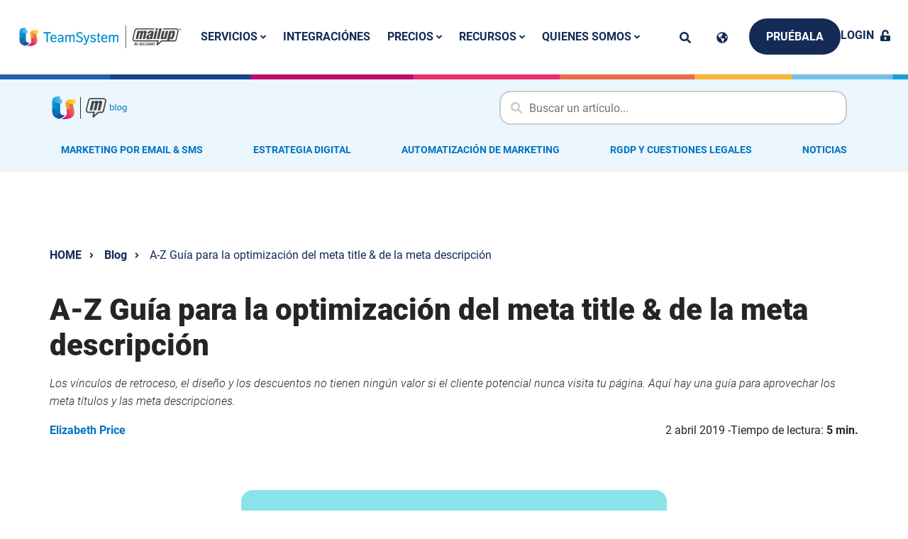

--- FILE ---
content_type: text/html; charset=UTF-8
request_url: https://mailup.es/blogs/optimizacion-meta-title/
body_size: 34247
content:
<!doctype html>
<html lang="es">
  <head>
    <meta charset="utf-8">
    <meta name="viewport" content="width=device-width, initial-scale=1, shrink-to-fit=no">
    	<style>img:is([sizes="auto" i], [sizes^="auto," i]) { contain-intrinsic-size: 3000px 1500px }</style>
	<script>
window._wpemojiSettings = {"baseUrl":"https:\/\/s.w.org\/images\/core\/emoji\/16.0.1\/72x72\/","ext":".png","svgUrl":"https:\/\/s.w.org\/images\/core\/emoji\/16.0.1\/svg\/","svgExt":".svg","source":{"concatemoji":"https:\/\/mailup.es\/wp\/wp-includes\/js\/wp-emoji-release.min.js?ver=6.8.3"}};
/*! This file is auto-generated */
!function(s,n){var o,i,e;function c(e){try{var t={supportTests:e,timestamp:(new Date).valueOf()};sessionStorage.setItem(o,JSON.stringify(t))}catch(e){}}function p(e,t,n){e.clearRect(0,0,e.canvas.width,e.canvas.height),e.fillText(t,0,0);var t=new Uint32Array(e.getImageData(0,0,e.canvas.width,e.canvas.height).data),a=(e.clearRect(0,0,e.canvas.width,e.canvas.height),e.fillText(n,0,0),new Uint32Array(e.getImageData(0,0,e.canvas.width,e.canvas.height).data));return t.every(function(e,t){return e===a[t]})}function u(e,t){e.clearRect(0,0,e.canvas.width,e.canvas.height),e.fillText(t,0,0);for(var n=e.getImageData(16,16,1,1),a=0;a<n.data.length;a++)if(0!==n.data[a])return!1;return!0}function f(e,t,n,a){switch(t){case"flag":return n(e,"\ud83c\udff3\ufe0f\u200d\u26a7\ufe0f","\ud83c\udff3\ufe0f\u200b\u26a7\ufe0f")?!1:!n(e,"\ud83c\udde8\ud83c\uddf6","\ud83c\udde8\u200b\ud83c\uddf6")&&!n(e,"\ud83c\udff4\udb40\udc67\udb40\udc62\udb40\udc65\udb40\udc6e\udb40\udc67\udb40\udc7f","\ud83c\udff4\u200b\udb40\udc67\u200b\udb40\udc62\u200b\udb40\udc65\u200b\udb40\udc6e\u200b\udb40\udc67\u200b\udb40\udc7f");case"emoji":return!a(e,"\ud83e\udedf")}return!1}function g(e,t,n,a){var r="undefined"!=typeof WorkerGlobalScope&&self instanceof WorkerGlobalScope?new OffscreenCanvas(300,150):s.createElement("canvas"),o=r.getContext("2d",{willReadFrequently:!0}),i=(o.textBaseline="top",o.font="600 32px Arial",{});return e.forEach(function(e){i[e]=t(o,e,n,a)}),i}function t(e){var t=s.createElement("script");t.src=e,t.defer=!0,s.head.appendChild(t)}"undefined"!=typeof Promise&&(o="wpEmojiSettingsSupports",i=["flag","emoji"],n.supports={everything:!0,everythingExceptFlag:!0},e=new Promise(function(e){s.addEventListener("DOMContentLoaded",e,{once:!0})}),new Promise(function(t){var n=function(){try{var e=JSON.parse(sessionStorage.getItem(o));if("object"==typeof e&&"number"==typeof e.timestamp&&(new Date).valueOf()<e.timestamp+604800&&"object"==typeof e.supportTests)return e.supportTests}catch(e){}return null}();if(!n){if("undefined"!=typeof Worker&&"undefined"!=typeof OffscreenCanvas&&"undefined"!=typeof URL&&URL.createObjectURL&&"undefined"!=typeof Blob)try{var e="postMessage("+g.toString()+"("+[JSON.stringify(i),f.toString(),p.toString(),u.toString()].join(",")+"));",a=new Blob([e],{type:"text/javascript"}),r=new Worker(URL.createObjectURL(a),{name:"wpTestEmojiSupports"});return void(r.onmessage=function(e){c(n=e.data),r.terminate(),t(n)})}catch(e){}c(n=g(i,f,p,u))}t(n)}).then(function(e){for(var t in e)n.supports[t]=e[t],n.supports.everything=n.supports.everything&&n.supports[t],"flag"!==t&&(n.supports.everythingExceptFlag=n.supports.everythingExceptFlag&&n.supports[t]);n.supports.everythingExceptFlag=n.supports.everythingExceptFlag&&!n.supports.flag,n.DOMReady=!1,n.readyCallback=function(){n.DOMReady=!0}}).then(function(){return e}).then(function(){var e;n.supports.everything||(n.readyCallback(),(e=n.source||{}).concatemoji?t(e.concatemoji):e.wpemoji&&e.twemoji&&(t(e.twemoji),t(e.wpemoji)))}))}((window,document),window._wpemojiSettings);
</script>
<style id='wp-emoji-styles-inline-css'>

	img.wp-smiley, img.emoji {
		display: inline !important;
		border: none !important;
		box-shadow: none !important;
		height: 1em !important;
		width: 1em !important;
		margin: 0 0.07em !important;
		vertical-align: -0.1em !important;
		background: none !important;
		padding: 0 !important;
	}
</style>
<link rel='stylesheet' id='wp-block-library-css' href='https://mailup.es/wp/wp-includes/css/dist/block-library/style.min.css?ver=6.8.3' media='all' />
<style id='classic-theme-styles-inline-css'>
/*! This file is auto-generated */
.wp-block-button__link{color:#fff;background-color:#32373c;border-radius:9999px;box-shadow:none;text-decoration:none;padding:calc(.667em + 2px) calc(1.333em + 2px);font-size:1.125em}.wp-block-file__button{background:#32373c;color:#fff;text-decoration:none}
</style>
<style id='safe-svg-svg-icon-style-inline-css'>
.safe-svg-cover{text-align:center}.safe-svg-cover .safe-svg-inside{display:inline-block;max-width:100%}.safe-svg-cover svg{height:100%;max-height:100%;max-width:100%;width:100%}

</style>
<style id='global-styles-inline-css'>
:root{--wp--preset--aspect-ratio--square: 1;--wp--preset--aspect-ratio--4-3: 4/3;--wp--preset--aspect-ratio--3-4: 3/4;--wp--preset--aspect-ratio--3-2: 3/2;--wp--preset--aspect-ratio--2-3: 2/3;--wp--preset--aspect-ratio--16-9: 16/9;--wp--preset--aspect-ratio--9-16: 9/16;--wp--preset--color--black: #000000;--wp--preset--color--cyan-bluish-gray: #abb8c3;--wp--preset--color--white: #ffffff;--wp--preset--color--pale-pink: #f78da7;--wp--preset--color--vivid-red: #cf2e2e;--wp--preset--color--luminous-vivid-orange: #ff6900;--wp--preset--color--luminous-vivid-amber: #fcb900;--wp--preset--color--light-green-cyan: #7bdcb5;--wp--preset--color--vivid-green-cyan: #00d084;--wp--preset--color--pale-cyan-blue: #8ed1fc;--wp--preset--color--vivid-cyan-blue: #0693e3;--wp--preset--color--vivid-purple: #9b51e0;--wp--preset--gradient--vivid-cyan-blue-to-vivid-purple: linear-gradient(135deg,rgba(6,147,227,1) 0%,rgb(155,81,224) 100%);--wp--preset--gradient--light-green-cyan-to-vivid-green-cyan: linear-gradient(135deg,rgb(122,220,180) 0%,rgb(0,208,130) 100%);--wp--preset--gradient--luminous-vivid-amber-to-luminous-vivid-orange: linear-gradient(135deg,rgba(252,185,0,1) 0%,rgba(255,105,0,1) 100%);--wp--preset--gradient--luminous-vivid-orange-to-vivid-red: linear-gradient(135deg,rgba(255,105,0,1) 0%,rgb(207,46,46) 100%);--wp--preset--gradient--very-light-gray-to-cyan-bluish-gray: linear-gradient(135deg,rgb(238,238,238) 0%,rgb(169,184,195) 100%);--wp--preset--gradient--cool-to-warm-spectrum: linear-gradient(135deg,rgb(74,234,220) 0%,rgb(151,120,209) 20%,rgb(207,42,186) 40%,rgb(238,44,130) 60%,rgb(251,105,98) 80%,rgb(254,248,76) 100%);--wp--preset--gradient--blush-light-purple: linear-gradient(135deg,rgb(255,206,236) 0%,rgb(152,150,240) 100%);--wp--preset--gradient--blush-bordeaux: linear-gradient(135deg,rgb(254,205,165) 0%,rgb(254,45,45) 50%,rgb(107,0,62) 100%);--wp--preset--gradient--luminous-dusk: linear-gradient(135deg,rgb(255,203,112) 0%,rgb(199,81,192) 50%,rgb(65,88,208) 100%);--wp--preset--gradient--pale-ocean: linear-gradient(135deg,rgb(255,245,203) 0%,rgb(182,227,212) 50%,rgb(51,167,181) 100%);--wp--preset--gradient--electric-grass: linear-gradient(135deg,rgb(202,248,128) 0%,rgb(113,206,126) 100%);--wp--preset--gradient--midnight: linear-gradient(135deg,rgb(2,3,129) 0%,rgb(40,116,252) 100%);--wp--preset--font-size--small: 13px;--wp--preset--font-size--medium: 20px;--wp--preset--font-size--large: 36px;--wp--preset--font-size--x-large: 42px;--wp--preset--spacing--20: 0.44rem;--wp--preset--spacing--30: 0.67rem;--wp--preset--spacing--40: 1rem;--wp--preset--spacing--50: 1.5rem;--wp--preset--spacing--60: 2.25rem;--wp--preset--spacing--70: 3.38rem;--wp--preset--spacing--80: 5.06rem;--wp--preset--shadow--natural: 6px 6px 9px rgba(0, 0, 0, 0.2);--wp--preset--shadow--deep: 12px 12px 50px rgba(0, 0, 0, 0.4);--wp--preset--shadow--sharp: 6px 6px 0px rgba(0, 0, 0, 0.2);--wp--preset--shadow--outlined: 6px 6px 0px -3px rgba(255, 255, 255, 1), 6px 6px rgba(0, 0, 0, 1);--wp--preset--shadow--crisp: 6px 6px 0px rgba(0, 0, 0, 1);}:where(.is-layout-flex){gap: 0.5em;}:where(.is-layout-grid){gap: 0.5em;}body .is-layout-flex{display: flex;}.is-layout-flex{flex-wrap: wrap;align-items: center;}.is-layout-flex > :is(*, div){margin: 0;}body .is-layout-grid{display: grid;}.is-layout-grid > :is(*, div){margin: 0;}:where(.wp-block-columns.is-layout-flex){gap: 2em;}:where(.wp-block-columns.is-layout-grid){gap: 2em;}:where(.wp-block-post-template.is-layout-flex){gap: 1.25em;}:where(.wp-block-post-template.is-layout-grid){gap: 1.25em;}.has-black-color{color: var(--wp--preset--color--black) !important;}.has-cyan-bluish-gray-color{color: var(--wp--preset--color--cyan-bluish-gray) !important;}.has-white-color{color: var(--wp--preset--color--white) !important;}.has-pale-pink-color{color: var(--wp--preset--color--pale-pink) !important;}.has-vivid-red-color{color: var(--wp--preset--color--vivid-red) !important;}.has-luminous-vivid-orange-color{color: var(--wp--preset--color--luminous-vivid-orange) !important;}.has-luminous-vivid-amber-color{color: var(--wp--preset--color--luminous-vivid-amber) !important;}.has-light-green-cyan-color{color: var(--wp--preset--color--light-green-cyan) !important;}.has-vivid-green-cyan-color{color: var(--wp--preset--color--vivid-green-cyan) !important;}.has-pale-cyan-blue-color{color: var(--wp--preset--color--pale-cyan-blue) !important;}.has-vivid-cyan-blue-color{color: var(--wp--preset--color--vivid-cyan-blue) !important;}.has-vivid-purple-color{color: var(--wp--preset--color--vivid-purple) !important;}.has-black-background-color{background-color: var(--wp--preset--color--black) !important;}.has-cyan-bluish-gray-background-color{background-color: var(--wp--preset--color--cyan-bluish-gray) !important;}.has-white-background-color{background-color: var(--wp--preset--color--white) !important;}.has-pale-pink-background-color{background-color: var(--wp--preset--color--pale-pink) !important;}.has-vivid-red-background-color{background-color: var(--wp--preset--color--vivid-red) !important;}.has-luminous-vivid-orange-background-color{background-color: var(--wp--preset--color--luminous-vivid-orange) !important;}.has-luminous-vivid-amber-background-color{background-color: var(--wp--preset--color--luminous-vivid-amber) !important;}.has-light-green-cyan-background-color{background-color: var(--wp--preset--color--light-green-cyan) !important;}.has-vivid-green-cyan-background-color{background-color: var(--wp--preset--color--vivid-green-cyan) !important;}.has-pale-cyan-blue-background-color{background-color: var(--wp--preset--color--pale-cyan-blue) !important;}.has-vivid-cyan-blue-background-color{background-color: var(--wp--preset--color--vivid-cyan-blue) !important;}.has-vivid-purple-background-color{background-color: var(--wp--preset--color--vivid-purple) !important;}.has-black-border-color{border-color: var(--wp--preset--color--black) !important;}.has-cyan-bluish-gray-border-color{border-color: var(--wp--preset--color--cyan-bluish-gray) !important;}.has-white-border-color{border-color: var(--wp--preset--color--white) !important;}.has-pale-pink-border-color{border-color: var(--wp--preset--color--pale-pink) !important;}.has-vivid-red-border-color{border-color: var(--wp--preset--color--vivid-red) !important;}.has-luminous-vivid-orange-border-color{border-color: var(--wp--preset--color--luminous-vivid-orange) !important;}.has-luminous-vivid-amber-border-color{border-color: var(--wp--preset--color--luminous-vivid-amber) !important;}.has-light-green-cyan-border-color{border-color: var(--wp--preset--color--light-green-cyan) !important;}.has-vivid-green-cyan-border-color{border-color: var(--wp--preset--color--vivid-green-cyan) !important;}.has-pale-cyan-blue-border-color{border-color: var(--wp--preset--color--pale-cyan-blue) !important;}.has-vivid-cyan-blue-border-color{border-color: var(--wp--preset--color--vivid-cyan-blue) !important;}.has-vivid-purple-border-color{border-color: var(--wp--preset--color--vivid-purple) !important;}.has-vivid-cyan-blue-to-vivid-purple-gradient-background{background: var(--wp--preset--gradient--vivid-cyan-blue-to-vivid-purple) !important;}.has-light-green-cyan-to-vivid-green-cyan-gradient-background{background: var(--wp--preset--gradient--light-green-cyan-to-vivid-green-cyan) !important;}.has-luminous-vivid-amber-to-luminous-vivid-orange-gradient-background{background: var(--wp--preset--gradient--luminous-vivid-amber-to-luminous-vivid-orange) !important;}.has-luminous-vivid-orange-to-vivid-red-gradient-background{background: var(--wp--preset--gradient--luminous-vivid-orange-to-vivid-red) !important;}.has-very-light-gray-to-cyan-bluish-gray-gradient-background{background: var(--wp--preset--gradient--very-light-gray-to-cyan-bluish-gray) !important;}.has-cool-to-warm-spectrum-gradient-background{background: var(--wp--preset--gradient--cool-to-warm-spectrum) !important;}.has-blush-light-purple-gradient-background{background: var(--wp--preset--gradient--blush-light-purple) !important;}.has-blush-bordeaux-gradient-background{background: var(--wp--preset--gradient--blush-bordeaux) !important;}.has-luminous-dusk-gradient-background{background: var(--wp--preset--gradient--luminous-dusk) !important;}.has-pale-ocean-gradient-background{background: var(--wp--preset--gradient--pale-ocean) !important;}.has-electric-grass-gradient-background{background: var(--wp--preset--gradient--electric-grass) !important;}.has-midnight-gradient-background{background: var(--wp--preset--gradient--midnight) !important;}.has-small-font-size{font-size: var(--wp--preset--font-size--small) !important;}.has-medium-font-size{font-size: var(--wp--preset--font-size--medium) !important;}.has-large-font-size{font-size: var(--wp--preset--font-size--large) !important;}.has-x-large-font-size{font-size: var(--wp--preset--font-size--x-large) !important;}
:where(.wp-block-post-template.is-layout-flex){gap: 1.25em;}:where(.wp-block-post-template.is-layout-grid){gap: 1.25em;}
:where(.wp-block-columns.is-layout-flex){gap: 2em;}:where(.wp-block-columns.is-layout-grid){gap: 2em;}
:root :where(.wp-block-pullquote){font-size: 1.5em;line-height: 1.6;}
</style>
<link rel='stylesheet' id='contact-form-7-css' href='https://mailup.es/app/plugins/contact-form-7/includes/css/styles.css?ver=6.1.4' media='all' />
<link rel='stylesheet' id='ep_general_styles-css' href='https://mailup.es/app/plugins/elasticpress/dist/css/general-styles.css?ver=66295efe92a630617c00' media='all' />
<link rel='stylesheet' id='elasticpress-facets-css' href='https://mailup.es/app/plugins/elasticpress/dist/css/facets-styles.css?ver=e96caca972beab457d95' media='all' />
<link rel='stylesheet' id='easy-notification-bar-css' href='https://mailup.es/app/plugins/easy-notification-bar/assets/css/front.css?ver=1.6.1' media='all' />
<link rel='stylesheet' id='sage/app.css-css' href='https://mailup.es/app/themes/mailup/public/styles/app.css?ver=6.8.2.30' media='all' />
<script src="https://mailup.es/wp/wp-includes/js/jquery/jquery.min.js?ver=3.7.1" id="jquery-core-js"></script>
<script src="https://mailup.es/wp/wp-includes/js/jquery/jquery-migrate.min.js?ver=3.4.1" id="jquery-migrate-js"></script>
<link rel="https://api.w.org/" href="https://mailup.es/wp-json/" /><link rel="EditURI" type="application/rsd+xml" title="RSD" href="https://mailup.es/wp/xmlrpc.php?rsd" />
<meta name="generator" content="WordPress 6.8.3" />
<link rel='shortlink' href='https://mailup.es/?p=5883' />
<link rel="alternate" title="oEmbed (JSON)" type="application/json+oembed" href="https://mailup.es/wp-json/oembed/1.0/embed?url=https%3A%2F%2Fmailup.es%2Fblogs%2Foptimizacion-meta-title%2F" />
<link rel="alternate" title="oEmbed (XML)" type="text/xml+oembed" href="https://mailup.es/wp-json/oembed/1.0/embed?url=https%3A%2F%2Fmailup.es%2Fblogs%2Foptimizacion-meta-title%2F&#038;format=xml" />
<link rel="icon" href="https://mailup.es/app/themes/mailup/public/images/favicon.ico" />

<meta name="author" content="MailUp">
<title>A-Z Guía para la optimización del meta title & de la meta descripción</title>
<meta name="description" content="Los vínculos de retroceso, el diseño y los descuentos no tienen ningún valor si el cliente potencial nunca visita tu página. Aquí hay una guía para aprovechar los meta títulos y las meta descripciones.

">

    <link rel="canonical" href="https://mailup.es/blogs/optimizacion-meta-title/" />

    <meta name="robots" content="index,follow" />

    <meta property="og:type" content="article"><meta property="og:title" content="A-Z Guía para la optimización del meta title & de la meta descripción"><meta property="og:description" content="Los vínculos de retroceso, el diseño y los descuentos no tienen ningún valor si el cliente potencial nunca visita tu página. Aquí hay una guía para aprovechar los meta títulos y las meta descripciones.

"><meta property="og:url" content="https://mailup.es/blogs/optimizacion-meta-title/"><meta property="og:site_name" content="Mailup"><meta property="article:publisher" content="https://www.facebook.com/MailUp.it"><meta property="article:published_time" content="2019-04-02"><meta property="article:modified_time" content="2024-01-31"><meta property="og:image" content="https://mailup.es/app/uploads/2024/01/seo-meta-cover.jpg"><meta name="twitter:card" content="summary_large_image"><meta property="twitter:title" content="A-Z Guía para la optimización del meta title & de la meta descripción"><meta property="twitter:description" content="Los vínculos de retroceso, el diseño y los descuentos no tienen ningún valor si el cliente potencial nunca visita tu página. Aquí hay una guía para aprovechar los meta títulos y las meta descripciones.

"><meta name="twitter:image" content="https://mailup.es/app/uploads/2024/01/seo-meta-cover.jpg"><meta name="twitter:creator" content="@MailUp"><meta name="twitter:site" content="@MailUp">
    <!-- Google Tag Manager -->
    <script>
        (function(w, d, s, l, i) {
            w[l] = w[l] || [];
            w[l].push({
                'gtm.start': new Date().getTime(),
                event: 'gtm.js'
            });
            var f = d.getElementsByTagName(s)[0],
                j = d.createElement(s),
                dl = l != 'dataLayer' ? '&l=' + l : '';
            j.async = true;
            j.src =
                'https://www.googletagmanager.com/gtm.js?id=' + i + dl;
            f.parentNode.insertBefore(j, f);
        })(window, document, 'script', 'dataLayer', 'GTM-PGMMSL');
    </script>
    <!-- End Google Tag Manager -->
<!-- Google Tag Manager (noscript) -->
            <noscript><iframe src="https://www.googletagmanager.com/ns.html?id=GTM-PGMMSL" \
            height="0" width="0" style="display:none;visibility:hidden"></iframe></noscript>
            <!-- End Google Tag Manager (noscript) -->  </head>

  <body class="wp-singular blog-template-default single single-blog postid-5883 wp-embed-responsive wp-theme-mailup optimizacion-meta-title">
        
    <div id="app">
      <div class="max-w-3xl mx-auto">

    
            <a href="#main" class="skip-link">Saltar al contenido principal</a>
        <div class="c-header j-header c-header--light">
    <div class="c-header__topbar">

        
        <a class="c-header__logo" href="https://mailup.es/">
            <?xml version="1.0" encoding="UTF-8"?><svg alt="MailUp Logo" class="icon icon-mailup-logo c-header__logo--desktop" id="uuid-3a1ffdac-21df-42fb-ac39-1a87c2f6e6d0" xmlns="http://www.w3.org/2000/svg" xmlns:xlink="http://www.w3.org/1999/xlink" viewBox="0 0 1263.26 177"><defs><linearGradient id="uuid-2e90d86e-bb21-43c8-9db5-f83199da361e" x1="91.59" y1="44.95" x2="134.71" y2="44.95" gradientTransform="translate(0 178) scale(1 -1)" gradientUnits="userSpaceOnUse"><stop offset=".11" stop-color="#e62f72"/><stop offset=".86" stop-color="#ec694a"/></linearGradient><linearGradient id="uuid-3d35398e-fb41-4a9e-aa86-40c4948f3048" x1="1" y1="120.95" x2="50.25" y2="120.95" gradientTransform="translate(0 178) scale(1 -1)" gradientUnits="userSpaceOnUse"><stop offset="0" stop-color="#119ed9"/><stop offset="1" stop-color="#72bfeb"/></linearGradient><linearGradient id="uuid-5832ead5-2182-4c79-be94-3777e837fbea" x1="1" y1="85.2" x2="50.25" y2="85.2" gradientTransform="translate(0 178) scale(1 -1)" gradientUnits="userSpaceOnUse"><stop offset="0" stop-color="#119ed9"/><stop offset="1" stop-color="#007ec2"/></linearGradient><linearGradient id="uuid-8b2b1030-93d8-4c45-828e-d06268147bae" x1="17.95" y1="37.08" x2="39.24" y2="60.89" gradientTransform="translate(0 178) scale(1 -1)" gradientUnits="userSpaceOnUse"><stop offset="0" stop-color="#1860aa"/><stop offset="1" stop-color="#007ec2"/></linearGradient><linearGradient id="uuid-a74cb9a2-f325-44da-b248-97a4d1f8d04f" x1="90.43" y1="82.13" x2="136.07" y2="82.13" gradientTransform="translate(0 178) scale(1 -1)" gradientUnits="userSpaceOnUse"><stop offset=".05" stop-color="#f8b133"/><stop offset=".74" stop-color="#ec694a"/></linearGradient><linearGradient id="uuid-500b4394-49b0-4f26-bca1-87e5eac6f50d" x1="84.36" y1="116.72" x2="132.71" y2="116.72" gradientTransform="translate(0 178) scale(1 -1)" gradientUnits="userSpaceOnUse"><stop offset=".16" stop-color="#f8b133"/><stop offset=".85" stop-color="#ffd631"/></linearGradient><linearGradient id="uuid-71cfec72-4621-496d-af5a-b06155da4120" y1="139.16" x2="63.76" y2="139.16" xlink:href="#uuid-3d35398e-fb41-4a9e-aa86-40c4948f3048"/><linearGradient id="uuid-3dbfe5d2-a456-4138-8708-d48c565c226e" x1="-2.93" y1="103.83" x2="42.23" y2="103.83" xlink:href="#uuid-5832ead5-2182-4c79-be94-3777e837fbea"/><linearGradient id="uuid-d722f695-b087-468c-a9a5-6a9058bbe87b" x1="34.78" y1="48.11" x2="61.92" y2="27.49" gradientTransform="translate(0 178) scale(1 -1)" gradientUnits="userSpaceOnUse"><stop offset="0" stop-color="#1860aa"/><stop offset="1" stop-color="#164193"/></linearGradient><linearGradient id="uuid-44f65417-1cf3-459b-b997-f8064cb60825" x1="7.06" y1="49.62" x2="36.77" y2="82.85" xlink:href="#uuid-8b2b1030-93d8-4c45-828e-d06268147bae"/><linearGradient id="uuid-f944a328-87cd-4c68-a897-90360223263b" x1="85.38" y1="126" x2="147.43" y2="126" xlink:href="#uuid-500b4394-49b0-4f26-bca1-87e5eac6f50d"/><linearGradient id="uuid-e3463c14-bdf8-4464-8789-a4da263b2504" x1="83.71" y1="101.23" x2="135.73" y2="101.23" xlink:href="#uuid-a74cb9a2-f325-44da-b248-97a4d1f8d04f"/><linearGradient id="uuid-6839bf26-604d-41a2-a249-882b738270e4" x1="89.56" y1="3.33" x2="101.1" y2="43.45" gradientTransform="translate(0 178) scale(1 -1)" gradientUnits="userSpaceOnUse"><stop offset="0" stop-color="#c2006b"/><stop offset=".89" stop-color="#e62f72"/></linearGradient><linearGradient id="uuid-af6bd6e5-ad0d-4755-8d1d-a19f49374867" x1="93.84" y1="55.14" x2="137.52" y2="64.66" xlink:href="#uuid-2e90d86e-bb21-43c8-9db5-f83199da361e"/></defs><path d="M1242.06,40.74c0-10.01-7.87-18.14-17.74-18.41h-103.79l-2,8.67h105.26c5.34.13,9.6,4.4,9.6,9.74,0,.8-.13,1.6-.4,2.4l-15.34,65.77c0,.13-.13.27-.27.4-1.47,3.74-5.07,6.14-8.94,6.14h-100.19c-.8,0-1.73.27-2.4.93l-24.95,23.35,5.07-19.88c.13-.27.13-.53.13-.93,0-.8-.13-1.47-.67-2.14-.67-.8-1.6-1.33-2.8-1.33h-182.9c-5.34,0-9.74-4.4-9.74-9.74,0-.4,0-.67.13-1.07v-.4l15.34-65.63c0-.09.04-.18.13-.27.93-4.14,4.54-7.2,8.8-7.47.13,0,.27-.13.27-.13h135.54l2.13-8.8h-137.67c-.53,0-1.07,0-1.6.13-7.6.8-13.74,6-15.88,13.34-.13.27-.27.67-.27,1.07l-15.08,66.03c-.13.67-.27,1.33-.27,1.87,0,.4-.13.93-.13,1.47,0,10.14,8.27,18.41,18.41,18.41h175.03l-5.6,23.21s-.13.8-.13,1.33c0,3.47,2.8,6.27,6.27,6.27,1.6,0,3.07-.53,4.14-1.6l32.15-29.35,96.45.13h.93c6.8-.27,13.07-4.54,15.88-10.67.53-.8.8-1.73,1.07-2.67l15.34-65.63c.4-1.47.67-3.07.67-4.54" fill="#464646"/><path d="M1261.94,30.47c0,1.07-.13,2-.53,2.94-.4.93-.93,1.73-1.6,2.53-.67.67-1.47,1.2-2.27,1.6-1.07.53-2.27.8-3.47.8s-2.13-.27-3.2-.67c-.93-.4-1.73-.93-2.4-1.6s-1.2-1.33-1.6-2.13c-.53-1.07-.8-2.27-.8-3.47,0-.93.13-1.73.4-2.67.27-.8.67-1.47,1.07-2.14.4-.67,1.07-1.2,1.6-1.6.67-.53,1.33-.93,2.27-1.2.8-.27,1.73-.4,2.54-.4,1.2,0,2.4.27,3.47.8.93.4,1.6.93,2.27,1.6s1.2,1.47,1.47,2.13c.53,1.2.8,2.27.8,3.47M1253.93,23.8c-.93,0-1.87.27-2.8.67-.67.27-1.2.67-1.73,1.2s-1.07,1.2-1.47,2-.53,1.73-.53,2.67c0,1.2.27,2.27.93,3.34.53,1.07,1.33,1.87,2.4,2.4,1.07.53,2.13.93,3.2.93s2.27-.27,3.2-.93c1.07-.53,1.87-1.33,2.4-2.4s.93-2.13.93-3.34c0-.67-.13-1.33-.27-1.87-.13-.67-.4-1.2-.8-1.73-.4-.53-.8-1.07-1.33-1.6-.53-.53-1.2-.8-1.87-1.07-.8-.13-1.6-.27-2.27-.27M1252.73,34.87h-2.27v-8.8h3.74c1.2,0,2,.27,2.67.67.53.53.8,1.07.8,1.87,0,.67-.13,1.2-.53,1.6s-.93.67-1.6.67c.4.13.8.27,1.07.4.27.27.53.53.67.8.13.4.27.8.27,1.2v.8c0,.27,0,.53.13.8h-2.13c-.13-.27-.13-.67-.13-1.33,0-.53-.13-.8-.27-1.07s-.27-.4-.53-.53c-.27-.13-.67-.13-1.33-.13h-.53v3.07l-.03-.02ZM1252.73,30.2h.93c.67,0,1.07-.13,1.33-.4.27-.27.4-.53.4-.93s-.13-.8-.53-1.07c-.27-.13-.67-.27-1.2-.27h-.8v2.67h-.13Z" fill="#464646"/><path d="M1128.4,105.17l1.87-7.74h-.27c-2.94,4.94-9.34,9.87-14.94,9.87-10.41,0-14.94-4.8-12.81-13.34l12.54-52.03h18.01l-10.94,45.36c-.53,2.94-.27,5.6,3.07,5.34,3.2-.13,5.74-2,6.54-5.34l10.94-45.36h18.01l-15.21,63.23h-16.81Z" fill="#464646"/><path d="M1186.3,41.81l-1.87,7.74h.27c5.07-6.27,10.67-9.34,16.94-9.47,11.87,0,12.54,11.74,10.14,21.74l-5.34,22.01c-2.53,10.81-8.14,23.08-21.34,23.61-3.2.13-8.54-1.87-11.21-8h-.27l-5.34,20.01h-18.01l19.34-77.64h16.69ZM1193.1,65.15c.93-3.74,2.53-10.41-2.67-10.41-4.8,0-7.07,5.07-8.54,11.21l-3.6,14.94c-1.33,5.47-1.73,11.74,2.8,11.61,5.74,0,7.2-6.94,8.14-10.94,0,0,3.87-16.41,3.87-16.41Z" fill="#464646"/><path d="M938.7,41.81l-1.73,7.34h.13c4.27-5.74,10.67-8.8,15.61-9.2,5.87-.4,10.54,3.07,11.34,8.4h.27c4.67-5.74,10.01-8.4,15.21-8.4,8.54,0,14.94,4.67,12.94,13.21l-12.54,52.03h-18.01l10.94-45.22c.53-2.94,0-5.47-3.47-5.2-3.2.13-5.34,1.87-6.14,5.2l-10.94,45.22h-18.01l10.94-45.22c.13-2.67,0-5.2-3.07-5.2-3.6,0-5.47,1.87-6.54,5.2l-10.94,45.22h-18.01l15.21-63.37h16.81,0Z" fill="#464646"/><path d="M1019.54,99.57c-5.74,4.94-10.27,7.74-17.34,7.74-10.14,0-14.81-6.94-12.41-16.94,3.47-14.41,12.41-18.94,20.94-21.48,8.4-2.67,16.41-3.34,18.14-10.14.8-3.47-.4-6.54-4.14-6.54-6.54,0-7.6,4.54-9.2,9.87h-18.14c3.07-15.88,15.07-21.88,29.61-21.88,17.74,0,22.95,5.47,19.61,19.34l-9.34,38.82c-.53,2.4-.4,4.8-.27,7.07h-17.61l.13-5.87h.02ZM1025.01,74.36c-4.14,1.87-7.47,2.94-10.14,4.67-2.67,1.6-5.07,3.87-6.14,8.14-.93,4,.8,6.8,5.07,6.8,5.34,0,7.74-5.6,8.94-9.6l2.27-10.01Z" fill="#464646"/><path d="M1044.09,105.18l15.21-63.37h18.01l-15.21,63.37h-18.01ZM1060.9,35.54l3.2-13.47h18.01l-3.2,13.47h-18.01Z" fill="#464646"/><polygon points="1071.7 105.17 1091.58 22.06 1109.59 22.06 1089.71 105.17 1071.7 105.17" fill="#464646"/><path d="M895.08,155.07h7.47c5.07,0,7.47-2.94,8.14-6.27.67-2.8-.53-4.67-2.8-4.94,2.27-.53,3.87-2.4,4.27-4.67.93-4.14-1.47-5.47-5.07-5.47h-7.34l-4.67,21.34h0ZM903.48,136.93h1.6c2.13,0,3.07.8,2.53,2.8-.4,2-1.73,2.8-4.14,2.8h-1.2l1.2-5.6h.01ZM901.61,145.46h1.87c1.87,0,3.2.67,2.67,3.2-.53,2.54-2.13,3.2-4.27,3.2h-1.73l1.47-6.4h0ZM916.69,133.72l-4.67,21.34h12.54l.8-3.47h-8.14l1.2-5.74h7.34l.8-3.47h-7.34l1.07-5.07h7.74l.8-3.47h-12.14v-.13h0ZM942.44,136.93h2.13c2,0,2.8.93,2.4,2.93-.53,2.27-1.87,3.2-4,3.2h-1.87l1.33-6.14h0ZM934.03,155.07h4.4l2-9.07h2.4c1.73,0,2.27,1.07,2,2.67l-.8,4.14c-.13.8-.27,1.6,0,2.27h4.8v-.13c-.67-.4-.53-1.6-.13-3.87.93-4.54.8-6.14-2.13-6.54,2.53-.53,4.14-2.4,4.8-5.2.8-3.6-1.07-5.47-4.67-5.47h-8.14l-4.54,21.21h0ZM955.64,133.72l-4.67,21.34h12.54l.8-3.47h-8.14l1.2-5.74h7.34l.8-3.47h-7.34l1.07-5.07h7.74l.8-3.47h-12.14v-.13h0ZM977.92,155.07l.8-3.47h-7.74l3.87-17.88h-4.4l-4.67,21.34h12.14ZM984.59,133.72l-4.67,21.34h12.54l.8-3.47h-8.14l1.2-5.74h7.34l.8-3.47h-7.34l1.07-5.07h7.74l.8-3.47h-12.14v-.13h0ZM997.8,133.72l.4,21.34h5.6l9.6-21.34h-4.54l-6.67,15.74h-.13l.4-15.74h-4.67,0ZM1007.8,155.07h4.54l2-4.54h5.74v4.54h4.54l-1.07-21.34h-5.47l-10.27,21.34h-.01ZM1020.08,137.46h0l.13,9.6h-4.4l4.27-9.6ZM1030.88,133.72l-4.67,21.34h4l3.2-14.94,2.13,14.94h5.07l4.67-21.34h-4l-3.2,14.67-2.13-14.67h-5.07ZM1047.29,133.72l-.8,3.47h4.8l-3.87,17.88h4.4l3.87-17.88h4.8l.8-3.47h-14.01,0Z" fill="#464646"/><rect x="827.04" width="4" height="177" fill="#1d1d1b"/><polygon points="246.44 61.69 246.44 61.14 246.44 52.28 246.44 51.73 245.9 51.73 188.32 51.73 187.78 51.73 187.78 52.28 187.78 61.14 187.78 61.69 188.32 61.69 211.79 61.69 211.79 129.09 211.79 129.5 212.2 129.5 222.16 129.5 222.57 129.5 222.57 129.09 222.57 61.69 245.9 61.69 246.44 61.69" fill="#0090d1"/><path d="M267.32,71.38c-15.96,0-26.33,11.73-26.33,30.02s9.69,29.47,26.33,29.47c8.32,0,15.69-2.59,21.69-7.64l.27-.27-.14-.27-3.68-6.41-.27-.41-.41.27c-5.87,4.09-10.91,5.73-16.78,5.73-12.82,0-15.96-9.41-16.24-17.6h38.2v-.41c.14-.82.14-3.96.14-4.91.14-18.28-7.5-27.56-22.78-27.56ZM252.04,95.8c.27-3,2.18-15.69,15.42-15.69,8.19,0,12.55,5.32,12.82,15.69h-28.24Z" fill="#0090d1"/><path d="M322.57,71.38c-8.05,0-15.96,3.14-21.83,8.46l-.27.27.27.27,4.37,5.73.27.41.41-.27c5.18-3.82,9.69-6.14,16.24-6.14,7.37,0,11.46,4.09,11.46,11.73v4.78c-3-.41-5.32-.55-8.32-.55-23.88,0-26.33,12.69-26.33,18.01,0,10.51,6.41,16.64,17.33,16.64,8.32,0,14.46-3.27,18.42-9.69l.68,8.05v.41h8.46v-37.93c0-13.23-7.23-20.19-21.15-20.19ZM333.49,104.67v1.77c0,7.23-6.55,16.1-14.87,16.1-6.14,0-9.55-2.87-9.55-8.05,0-7.09,5.05-10.23,16.37-10.23,3.96-.14,6.14.14,8.05.41Z" fill="#0090d1"/><path d="M416.17,71.38c-8.46,0-13.92,4.64-17.87,8.87-2.18-5.87-6.82-8.87-13.92-8.87-6.41,0-12.01,2.87-17.05,8.73l-.55-6.96v-.41h-8.87v56.89h10.23v-40.66c3.27-3.68,8.32-7.91,13.92-7.91s7.64,3.27,7.64,11.32v37.38h10.37v-40.93c3.14-3.55,7.91-7.78,13.37-7.78s7.91,3.27,7.91,10.91v37.66h10.23v-39.29c0-12.82-5.05-18.96-15.42-18.96Z" fill="#0090d1"/><path d="M474.15,85.43c-12.69-4.23-18.96-6.41-18.96-14.6,0-6.96,5.59-11.19,14.46-11.19,6.96,0,13.92,3.14,19.1,8.6l.27.41.27-.41,5.46-6.14.27-.27-.27-.27c-6.69-7.37-15.14-11.19-25.38-11.19-15.69,0-25.38,8.19-25.38,21.42,0,11.46,5.87,17.05,23.33,22.38,13.64,4.09,17.19,7.09,17.19,14.73s-5.87,12.69-15.42,12.69c-6.96,0-14.33-3.27-21.69-9.82l-.41-.27-.27.41-5.46,6.41-.27.27.27.27c7.09,7.78,17.05,12.01,27.83,12.01,16.1,0,26.6-9,26.6-22.92,0-11.46-5.46-17.19-21.56-22.51Z" fill="#0090d1"/><path d="M538.55,72.61h-.27l-.14.27-14.19,43.8-14.19-43.8-.14-.27h-11.05l.27.55,19.78,55.94-.96,2.87c-3,9.55-5.32,11.05-9.41,11.05-3.55,0-6.55-.68-7.5-.82l-.41-.14v.55l-.96,6.69v.41l.41.14c3.27.95,6.28,1.36,9.69,1.36,11.6,0,13.78-6.14,19.1-21.15l20.06-56.76.27-.55h-10.37v-.14Z" fill="#0090d1"/><path d="M578.8,96.21c-9.96-2.59-13.23-4.23-13.23-9s3.82-7.37,10.37-7.37c5.46,0,10.91,2.18,15.55,6.28l.41.27.27-.41,4.37-5.59.27-.27-.27-.27c-5.59-5.59-12.69-8.46-20.87-8.46-12.55,0-20.74,6.55-20.74,16.78,0,8.87,5.05,13.37,18.55,16.78,10.23,2.46,12.69,4.37,12.69,9.28s-4.23,7.91-11.46,7.91c-5.46,0-11.87-2.59-17.46-7.09l-.41-.27-.27.41-4.37,6-.27.27.27.27c5.73,5.73,14.33,9.28,23.06,9.28,13.51,0,21.83-6.82,21.83-17.74,0-9.01-4.91-13.51-18.28-17.05Z" fill="#0090d1"/><path d="M630.37,121.59l-.14-.55-.55.14c-1.64.55-3,.95-4.91.95-2.73,0-3.82-1.23-3.82-4.37v-36.56h9v-8.46h-9v-15.42h-8.73v.41l-1.09,15.28-6.82,1.64-.41.14v6.69h6.96v38.34c0,7.5,3.55,11.32,10.37,11.32,3.41,0,6.96-.68,9.82-1.91l.27-.14v-.41l-.96-7.09Z" fill="#0090d1"/><path d="M663.79,71.38c-15.96,0-26.33,11.73-26.33,30.02s9.69,29.47,26.33,29.47c8.32,0,15.69-2.59,21.69-7.64l.27-.27-.14-.27-3.68-6.41-.27-.41-.41.27c-5.87,4.09-10.91,5.73-16.78,5.73-12.82,0-15.96-9.41-16.24-17.6h38.2v-.41c.14-.82.14-3.96.14-4.91.27-18.28-7.5-27.56-22.78-27.56ZM648.51,95.8c.27-3,2.18-15.69,15.42-15.69,8.19,0,12.55,5.32,12.82,15.69h-28.24Z" fill="#0090d1"/><path d="M756.57,71.38c-8.46,0-13.92,4.64-17.87,8.87-2.18-5.87-6.82-8.87-13.92-8.87-6.41,0-12.01,2.87-17.05,8.73l-.55-6.96v-.41h-8.87v56.89h10.23v-40.66c3.27-3.68,8.32-7.91,13.92-7.91s7.64,3.27,7.64,11.32v37.38h10.37v-40.93c3.14-3.55,7.91-7.78,13.37-7.78s7.91,3.27,7.91,10.91v37.66h10.23v-39.29c.14-12.82-4.91-18.96-15.42-18.96Z" fill="#0090d1"/><path d="M91.59,128.68s.14-.14.41-1.77c.27-1.36.41-2.46.41-2.46l42.29,12.96s-.41.68-1.23,1.77c-.82,1.23-1.91,2.46-1.91,2.46l-39.97-12.96Z" fill="url(#uuid-2e90d86e-bb21-43c8-9db5-f83199da361e)"/><polygon points="1 51.32 50.25 58.01 50.25 62.78 1 57.46 1 51.32" fill="url(#uuid-3d35398e-fb41-4a9e-aa86-40c4948f3048)"/><polygon points="1 96.75 50.25 92.52 50.25 88.84 1 92.52 1 96.75" fill="url(#uuid-5832ead5-2182-4c79-be94-3777e837fbea)"/><path d="M6.59,134.27l44.2-18.55s.27,1.91.68,3.55c.41,1.5.82,2.59.82,2.59l-42.29,17.33s-.55-.68-1.36-1.91c-1.36-1.77-2.05-3-2.05-3Z" fill="url(#uuid-8b2b1030-93d8-4c45-828e-d06268147bae)"/><path d="M90.5,97.57s.41,2.05.68,3.27,45.02-6.28,45.02-6.28c0,0-.55-2.59-.82-3.68-.27-1.23-44.89,6.69-44.89,6.69Z" fill="url(#uuid-a74cb9a2-f325-44da-b248-97a4d1f8d04f)"/><path d="M84.36,58.42s.27-1.77,1.09-3.68c.68-2.05,1.36-3.27,1.36-3.27l45.98,15.83s-.14.55-.27,1.09c-.41,1.5-.41,2.73-.41,2.73l-47.75-12.69Z" fill="url(#uuid-500b4394-49b0-4f26-bca1-87e5eac6f50d)"/><path d="M63.76,60.19v-24.42h-13.51v-18.42h-9.41C14.51,17.35,1,27.45,1,49.55v4.5l50.89,6.28h11.87v-.14Z" fill="url(#uuid-71cfec72-4621-496d-af5a-b06155da4120)"/><polygon points="50.25 60.46 50.25 60.19 51.75 60.19 1 54.05 1 94.3 50.25 90.89 50.25 60.46" fill="url(#uuid-3dbfe5d2-a456-4138-8708-d48c565c226e)"/><path d="M80.13,134.27c-1.77.27-5.46.68-7.78.68-12.96,0-18.55-6.41-20.87-15.55l-42.84,18.15c7.64,10.91,20.19,17.74,35.2,20.19,0,0,27.56-6.41,36.29-23.47Z" fill="url(#uuid-d722f695-b087-468c-a9a5-6a9058bbe87b)"/><path d="M50.25,106.17v-15.28l-49.25,3.41v17.33c0,10.23,2.87,18.96,7.78,25.92l42.84-18.15c-1.09-3.96-1.36-8.6-1.36-13.23Z" fill="url(#uuid-44f65417-1cf3-459b-b997-f8064cb60825)"/><path d="M147.39,60.19v-24.42h-31.52c-15.28,0-26.47,7.64-30.42,18.96l47.07,13.51c1.36-6.14,6.96-8.05,14.87-8.05Z" fill="url(#uuid-f944a328-87cd-4c68-a897-90360223263b)"/><path d="M132.25,76.02c-.41-3.14-.41-5.59.14-7.78l-47.07-13.51c-1.91,5.18-2.18,11.19-.82,17.46,2.18,10.37,4.5,18.42,6.14,26.6l45.02-6.28c-1.64-7.91-3.14-14.6-3.41-16.51Z" fill="url(#uuid-e3463c14-bdf8-4464-8789-a4da263b2504)"/><path d="M92,126.91c-2.73,13.23-12.82,23.88-31.38,30.7l.41,1.77c1.64.14,6.14.27,15.69.27,21.42,0,45.71-5.18,56.89-20.47l-41.61-12.28Z" fill="url(#uuid-6839bf26-604d-41a2-a249-882b738270e4)"/><path d="M139.75,118.99c0-5.87-2.05-17.05-3.96-26.47l-45.02,6.28c1.23,6.41,2.05,12.96,2.05,20.47,0,2.59-.27,5.05-.68,7.5l41.48,12.14c3.82-5.18,6.14-11.73,6.14-19.92Z" fill="url(#uuid-af6bd6e5-ad0d-4755-8d1d-a19f49374867)"/></svg>            <?xml version="1.0" encoding="UTF-8"?><svg alt="MailUp Logo" class="icon icon-mailup-logo c-header__logo--mobile" id="uuid-6f2f1164-456d-411b-9dde-9814e592e762" xmlns="http://www.w3.org/2000/svg" xmlns:xlink="http://www.w3.org/1999/xlink" viewBox="0 0 86.39 37.91"><defs><linearGradient id="uuid-2e82b4d2-78e8-4e4e-b55e-44d561794a05" x1="22.97" y1="9.75" x2="33.9" y2="9.75" gradientTransform="translate(0 40) scale(1 -1)" gradientUnits="userSpaceOnUse"><stop offset=".11" stop-color="#e62f72"/><stop offset=".86" stop-color="#ec694a"/></linearGradient><linearGradient id="uuid-ba20afe2-516b-4f71-9624-350d3e50129b" x1="0" y1="29.02" x2="12.49" y2="29.02" gradientTransform="translate(0 40) scale(1 -1)" gradientUnits="userSpaceOnUse"><stop offset="0" stop-color="#119ed9"/><stop offset="1" stop-color="#72bfeb"/></linearGradient><linearGradient id="uuid-47833a96-c750-425d-b57f-5830ee95754e" x1="0" y1="19.96" x2="12.49" y2="19.96" gradientTransform="translate(0 40) scale(1 -1)" gradientUnits="userSpaceOnUse"><stop offset="0" stop-color="#119ed9"/><stop offset="1" stop-color="#007ec2"/></linearGradient><linearGradient id="uuid-5f510ac6-0231-468a-9c68-addc38a6151b" x1="4.3" y1="7.75" x2="9.7" y2="13.79" gradientTransform="translate(0 40) scale(1 -1)" gradientUnits="userSpaceOnUse"><stop offset="0" stop-color="#1860aa"/><stop offset="1" stop-color="#007ec2"/></linearGradient><linearGradient id="uuid-5a832549-fc8a-490d-a08d-efaf67174b74" x1="22.68" y1="19.18" x2="34.25" y2="19.18" gradientTransform="translate(0 40) scale(1 -1)" gradientUnits="userSpaceOnUse"><stop offset=".05" stop-color="#f8b133"/><stop offset=".74" stop-color="#ec694a"/></linearGradient><linearGradient id="uuid-c591dda0-e860-4a82-b5d9-9573a465f609" x1="21.14" y1="27.95" x2="33.4" y2="27.95" gradientTransform="translate(0 40) scale(1 -1)" gradientUnits="userSpaceOnUse"><stop offset=".16" stop-color="#f8b133"/><stop offset=".85" stop-color="#ffd631"/></linearGradient><linearGradient id="uuid-887cbd2a-9064-4fdd-8c88-b12732af2478" y1="33.64" x2="15.91" y2="33.64" xlink:href="#uuid-ba20afe2-516b-4f71-9624-350d3e50129b"/><linearGradient id="uuid-7e5ec366-b4cd-41da-bfa6-67da52294afc" x1="-1" y1="24.68" x2="10.45" y2="24.68" xlink:href="#uuid-47833a96-c750-425d-b57f-5830ee95754e"/><linearGradient id="uuid-4e139c3b-8010-43cb-97cb-972c4cbbf9f5" x1="8.57" y1="10.55" x2="15.45" y2="5.32" gradientTransform="translate(0 40) scale(1 -1)" gradientUnits="userSpaceOnUse"><stop offset="0" stop-color="#1860aa"/><stop offset="1" stop-color="#164193"/></linearGradient><linearGradient id="uuid-43eacb58-afc6-439d-81d5-79c134361987" x1="1.54" y1="10.93" x2="9.07" y2="19.36" xlink:href="#uuid-5f510ac6-0231-468a-9c68-addc38a6151b"/><linearGradient id="uuid-64b228b8-8eb3-40d6-b253-996fd144fe05" x1="21.4" y1="30.3" x2="37.13" y2="30.3" xlink:href="#uuid-c591dda0-e860-4a82-b5d9-9573a465f609"/><linearGradient id="uuid-28588091-04cc-49c0-9bd4-b9c1e48fb7d1" x1="20.97" y1="24.02" x2="34.16" y2="24.02" xlink:href="#uuid-5a832549-fc8a-490d-a08d-efaf67174b74"/><linearGradient id="uuid-421451b9-e215-4327-bd0c-ff8378afd614" x1="22.46" y1="-.8" x2="25.38" y2="9.37" gradientTransform="translate(0 40) scale(1 -1)" gradientUnits="userSpaceOnUse"><stop offset="0" stop-color="#c2006b"/><stop offset=".89" stop-color="#e62f72"/></linearGradient><linearGradient id="uuid-325c571d-aba7-41a9-b8aa-62e45b6d47b8" x1="23.54" y1="12.33" x2="34.62" y2="14.75" xlink:href="#uuid-2e82b4d2-78e8-4e4e-b55e-44d561794a05"/></defs><rect x="44.66" y="1.78" width="1.03" height="34.38" fill="#1d1d1b"/><path d="M82.09,3.59s-.08,0,.17,0h-21.05c-.11,0-.27,0-.38.02-1.75.17-3.2,1.39-3.67,3.1-.02.08-.06.15-.08.25l-3.56,15.21c-.02.15-.06.29-.06.44-.02.1-.02.23-.02.34,0,2.36,1.92,4.28,4.28,4.28h7.74l-1.31,5.38s-.06.19-.06.29c0,.8.67,1.46,1.46,1.46.36,0,.7-.15.95-.36h0l7.46-6.79h4.37s.15.02.23.02c1.58-.08,3.02-1.05,3.71-2.49.1-.19.19-.38.25-.61l3.56-15.21c.1-.36.15-.7.15-1.05,0-2.34-1.83-4.2-4.11-4.28h-.04.01ZM84.08,8.42l-3.56,15.23s-.02.08-.08.1c-.34.86-1.16,1.41-2.07,1.45h-5.23c-.19,0-.38.08-.53.19l-5.76,5.4,1.16-4.6s.02-.15.02-.23c0-.17-.06-.34-.15-.49-.15-.19-.38-.32-.63-.32h-9.57c-1.24-.02-2.24-1.05-2.24-2.28,0-.08.02-.17.02-.25v-.1l3.56-15.21.02-.06c.23-.97,1.07-1.65,2.07-1.71.02-.02.06-.02.08-.02h15.52l5.21.02h.06c1.24.02,2.23,1.03,2.23,2.26,0,.19-.02.36-.1.59l-.02.04h-.01Z" fill="#464646"/><path id="uuid-c342ebd2-a22a-474c-bfa3-db3d86740a2b" d="M67.03,8.08l-.42,1.71h.06c.99-1.33,2.49-2.05,3.63-2.11,1.37-.08,2.45.7,2.62,1.94h.06c1.07-1.31,2.34-1.94,3.5-1.94,1.98,0,3.46,1.07,2.99,3.06l-2.87,12.06h-4.18l2.53-10.5c.11-.68,0-1.27-.8-1.22-.72.02-1.24.44-1.41,1.22l-2.53,10.5h-4.18l2.51-10.5c.02-.63,0-1.22-.7-1.22-.86,0-1.29.42-1.54,1.22l-2.49,10.5h-4.18l3.54-14.68h3.9l-.02-.04h-.02Z" fill="#464646"/><path d="M22.97,29.14s.03-.03.1-.45c.07-.35.1-.62.1-.62l10.72,3.29s-.1.17-.31.45c-.21.31-.48.62-.48.62l-10.14-3.29Z" fill="url(#uuid-2e82b4d2-78e8-4e4e-b55e-44d561794a05)"/><polygon points="0 9.53 12.49 11.22 12.49 12.43 0 11.08 0 9.53" fill="url(#uuid-ba20afe2-516b-4f71-9624-350d3e50129b)"/><polygon points="0 21.05 12.49 19.98 12.49 19.04 0 19.98 0 21.05" fill="url(#uuid-47833a96-c750-425d-b57f-5830ee95754e)"/><path d="M1.42,30.56l11.21-4.7s.07.48.17.9c.1.38.21.66.21.66l-10.72,4.39s-.14-.17-.35-.48c-.35-.45-.52-.76-.52-.76Z" fill="url(#uuid-5f510ac6-0231-468a-9c68-addc38a6151b)"/><path d="M22.69,21.26s.1.52.17.83,11.42-1.59,11.42-1.59c0,0-.14-.66-.21-.93-.07-.31-11.38,1.7-11.38,1.7Z" fill="url(#uuid-5a832549-fc8a-490d-a08d-efaf67174b74)"/><path d="M21.14,11.33s.07-.45.28-.93c.17-.52.35-.83.35-.83l11.66,4.01s-.03.14-.07.28c-.1.38-.1.69-.1.69l-12.11-3.22Z" fill="url(#uuid-c591dda0-e860-4a82-b5d9-9573a465f609)"/><path d="M15.91,11.78v-6.19h-3.42V.91h-2.39C3.42.91,0,3.47,0,9.08v1.14l12.9,1.59h3.01v-.03Z" fill="url(#uuid-887cbd2a-9064-4fdd-8c88-b12732af2478)"/><polygon points="12.49 11.85 12.49 11.78 12.87 11.78 0 10.22 0 20.43 12.49 19.56 12.49 11.85" fill="url(#uuid-7e5ec366-b4cd-41da-bfa6-67da52294afc)"/><path d="M20.06,30.56c-.45.07-1.38.17-1.97.17-3.29,0-4.7-1.63-5.29-3.94L1.94,31.39c1.94,2.77,5.12,4.5,8.93,5.12,0,0,6.99-1.63,9.2-5.95Z" fill="url(#uuid-4e139c3b-8010-43cb-97cb-972c4cbbf9f5)"/><path d="M12.49,23.43v-3.87L0,20.43v4.39C0,27.41.73,29.63,1.97,31.39l10.86-4.6c-.28-1-.35-2.18-.35-3.36Z" fill="url(#uuid-43eacb58-afc6-439d-81d5-79c134361987)"/><path d="M37.12,11.78v-6.19h-7.99c-3.87,0-6.71,1.94-7.71,4.81l11.94,3.42c.35-1.56,1.76-2.04,3.77-2.04Z" fill="url(#uuid-64b228b8-8eb3-40d6-b253-996fd144fe05)"/><path d="M33.28,15.79c-.1-.8-.1-1.42.03-1.97l-11.94-3.42c-.48,1.31-.55,2.84-.21,4.43.55,2.63,1.14,4.67,1.56,6.75l11.42-1.59c-.42-2.01-.8-3.7-.86-4.19Z" fill="url(#uuid-28588091-04cc-49c0-9bd4-b9c1e48fb7d1)"/><path d="M23.07,28.69c-.69,3.36-3.25,6.05-7.96,7.78l.1.45c.42.03,1.56.07,3.98.07,5.43,0,11.59-1.31,14.43-5.19l-10.55-3.11Z" fill="url(#uuid-421451b9-e215-4327-bd0c-ff8378afd614)"/><path d="M35.18,26.69c0-1.49-.52-4.32-1-6.71l-11.42,1.59c.31,1.63.52,3.29.52,5.19,0,.66-.07,1.28-.17,1.9l10.52,3.08c.97-1.31,1.56-2.98,1.56-5.05Z" fill="url(#uuid-325c571d-aba7-41a9-b8aa-62e45b6d47b8)"/></svg>        </a>
        <div class="c-header__pages" id="header-pages-content">
            <div class="c-header__container">
                
                <form role="search" class="c-header__mobile-search" method="get" action="https://mailup.es/" aria-label="Cerca">
    <div class="c-form-input c-form-input--text ">
        <input class="c-form-input__input" type="search" placeholder="Buscar &hellip;" value="" name="s" />
    </div>
    <button type="submit" class="c-button c-button--icon  c-button--circle "
        value="Buscar">
                <svg xmlns="http://www.w3.org/2000/svg" viewBox="0 0 512 512" class="icon icon-search" fill="currentColor"><path d="M505 442.7 405.3 343c-4.5-4.5-10.6-7-17-7H372c27.6-35.3 44-79.7 44-128C416 93.1 322.9 0 208 0S0 93.1 0 208s93.1 208 208 208c48.3 0 92.7-16.4 128-44v16.3c0 6.4 2.5 12.5 7 17l99.7 99.7c9.4 9.4 24.6 9.4 33.9 0l28.3-28.3c9.4-9.4 9.4-24.6.1-34zM208 336c-70.7 0-128-57.2-128-128 0-70.7 57.2-128 128-128 70.7 0 128 57.2 128 128 0 70.7-57.2 128-128 128z"/></svg>    </button>
</form>
                <nav class="c-header__nav" role="navigation" aria-label="Navigazione principale">
    <ul class="c-header__list">
                    <li
                class="c-header__item c-header__item--servicios-2 j-header__item j-header__item--servicios-2
                 has-children ">
                                    <a class="c-header__pagelink" href="#" data-togglr-exclusive="is-active" role="button"
                        aria-label="sotto-menu Servicios">
                        Servicios
                        <span class="c-header__pagelink-icon c-header__pagelink-icon--d"> <svg xmlns="http://www.w3.org/2000/svg" viewBox="0 0 320 512" class="icon icon-angle-down" fill="currentColor"><path d="M143 352.3 7 216.3c-9.4-9.4-9.4-24.6 0-33.9l22.6-22.6c9.4-9.4 24.6-9.4 33.9 0l96.4 96.4 96.4-96.4c9.4-9.4 24.6-9.4 33.9 0l22.6 22.6c9.4 9.4 9.4 24.6 0 33.9l-136 136c-9.2 9.4-24.4 9.4-33.8 0z"/></svg> </span>
                    </a>
                    <a class="Creami 2 classi__pagelink" tabindex="-1" href="javascript:;" data-togglr-target=".j-header__item--servicios-2"
                        data-togglr-exclusive="is-active">
                        <span class="c-header__pagelink-icon c-header__pagelink-icon--m"> <svg xmlns="http://www.w3.org/2000/svg" viewBox="0 0 512 512" class="icon icon-times-circle" fill="currentColor"><path d="M256 8C119 8 8 119 8 256s111 248 248 248 248-111 248-248S393 8 256 8zm121.6 313.1c4.7 4.7 4.7 12.3 0 17L338 377.6c-4.7 4.7-12.3 4.7-17 0L256 312l-65.1 65.6c-4.7 4.7-12.3 4.7-17 0L134.4 338c-4.7-4.7-4.7-12.3 0-17l65.6-65-65.6-65.1c-4.7-4.7-4.7-12.3 0-17l39.6-39.6c4.7-4.7 12.3-4.7 17 0l65 65.7 65.1-65.6c4.7-4.7 12.3-4.7 17 0l39.6 39.6c4.7 4.7 4.7 12.3 0 17L312 256l65.6 65.1z"/></svg> </span>
                    </a>
                    <div class="c-header__submenu j-header__submenu">
                                                    <div class="c-submenu ">
    <ul class="c-submenu__list ">
                                <li class="c-submenu__item">
                <a href="https://mailup.es/servicios/email/" class="c-submenu__link ">
                    <div class="c-submenu__title">
                                                Email <svg xmlns="http://www.w3.org/2000/svg" viewBox="0 0 256 512" class="icon icon-angle-right" fill="currentColor"><path d="m224.3 273-136 136c-9.4 9.4-24.6 9.4-33.9 0l-22.6-22.6c-9.4-9.4-9.4-24.6 0-33.9l96.4-96.4-96.4-96.4c-9.4-9.4-9.4-24.6 0-33.9L54.3 103c9.4-9.4 24.6-9.4 33.9 0l136 136c9.5 9.4 9.5 24.6.1 34z"/></svg>                    </div>
                    <div class="c-submenu__text">Crea campañas con diseño de impacto y responsive</div>
                </a>
            </li>
                                <li class="c-submenu__item">
                <a href="https://mailup.es/servicios/sms/" class="c-submenu__link ">
                    <div class="c-submenu__title">
                                                SMS <svg xmlns="http://www.w3.org/2000/svg" viewBox="0 0 256 512" class="icon icon-angle-right" fill="currentColor"><path d="m224.3 273-136 136c-9.4 9.4-24.6 9.4-33.9 0l-22.6-22.6c-9.4-9.4-9.4-24.6 0-33.9l96.4-96.4-96.4-96.4c-9.4-9.4-9.4-24.6 0-33.9L54.3 103c9.4-9.4 24.6-9.4 33.9 0l136 136c9.5 9.4 9.5 24.6.1 34z"/></svg>                    </div>
                    <div class="c-submenu__text">Crea y envía mensajes desde móvil</div>
                </a>
            </li>
                                <li class="c-submenu__item">
                <a href="https://mailup.es/servicios/inteligencia-artificial-de-mailup/" class="c-submenu__link ">
                    <div class="c-submenu__title">
                                                Inteligencia Artificial <svg xmlns="http://www.w3.org/2000/svg" viewBox="0 0 256 512" class="icon icon-angle-right" fill="currentColor"><path d="m224.3 273-136 136c-9.4 9.4-24.6 9.4-33.9 0l-22.6-22.6c-9.4-9.4-9.4-24.6 0-33.9l96.4-96.4-96.4-96.4c-9.4-9.4-9.4-24.6 0-33.9L54.3 103c9.4-9.4 24.6-9.4 33.9 0l136 136c9.5 9.4 9.5 24.6.1 34z"/></svg>                    </div>
                    <div class="c-submenu__text">Crea y revisa los textos de tus correos electrónicos en poco tiempo</div>
                </a>
            </li>
                                <li class="c-submenu__item">
                <a href="https://mailup.es/servicios/" class="c-submenu__link ">
                    <div class="c-submenu__title">
                                                Todos los servicios <svg xmlns="http://www.w3.org/2000/svg" viewBox="0 0 256 512" class="icon icon-angle-right" fill="currentColor"><path d="m224.3 273-136 136c-9.4 9.4-24.6 9.4-33.9 0l-22.6-22.6c-9.4-9.4-9.4-24.6 0-33.9l96.4-96.4-96.4-96.4c-9.4-9.4-9.4-24.6 0-33.9L54.3 103c9.4-9.4 24.6-9.4 33.9 0l136 136c9.5 9.4 9.5 24.6.1 34z"/></svg>                    </div>
                    <div class="c-submenu__text">Descubre todo lo que puedes hacer con la plataforma MailUp</div>
                </a>
            </li>
            </ul>

            <div class="c-submenu__card">
            <div class="c-card  u-bg-smoke ">
    <div class="c-card__head">
        
        
        
            </div>
    <div class="c-card__content">
        <div class="c-card__body">
            
            
            
                            <div class="c-heading-group  u-bg-smoke ">
        
        
    
            <div class="c-heading-group__title">
            
            Collaboration: crea email en equipo
                        </div>
                

                                    <div class="c-heading-group__body">Adiós largas rondas de comentarios: con Collaboration es fácil compartir, comentar y aprobar cada proyecto de email.</div>
                    </div>
            
            
                    </div>
        
                    <div class="c-card__cta">
                <a class="c-button c-button--text c-button--secondary" href="/collaboration/"   
                                        >
                                            Descubre más
                                                        </a>
            </div>
            </div>
</div>
        </div>
    </div>
                                            </div>
                            </li>
                    <li
                class="c-header__item c-header__item--7359 j-header__item j-header__item--7359
                ">
                                    <a class="c-header__pagelink " href="https://mailup.es/integraciones/">Integraciónes</a>
                            </li>
                    <li
                class="c-header__item c-header__item--prezzi j-header__item j-header__item--prezzi
                 has-children ">
                                    <a class="c-header__pagelink" href="#" data-togglr-exclusive="is-active" role="button"
                        aria-label="sotto-menu Precios">
                        Precios
                        <span class="c-header__pagelink-icon c-header__pagelink-icon--d"> <svg xmlns="http://www.w3.org/2000/svg" viewBox="0 0 320 512" class="icon icon-angle-down" fill="currentColor"><path d="M143 352.3 7 216.3c-9.4-9.4-9.4-24.6 0-33.9l22.6-22.6c9.4-9.4 24.6-9.4 33.9 0l96.4 96.4 96.4-96.4c9.4-9.4 24.6-9.4 33.9 0l22.6 22.6c9.4 9.4 9.4 24.6 0 33.9l-136 136c-9.2 9.4-24.4 9.4-33.8 0z"/></svg> </span>
                    </a>
                    <a class="Creami 2 classi__pagelink" tabindex="-1" href="javascript:;" data-togglr-target=".j-header__item--prezzi"
                        data-togglr-exclusive="is-active">
                        <span class="c-header__pagelink-icon c-header__pagelink-icon--m"> <svg xmlns="http://www.w3.org/2000/svg" viewBox="0 0 512 512" class="icon icon-times-circle" fill="currentColor"><path d="M256 8C119 8 8 119 8 256s111 248 248 248 248-111 248-248S393 8 256 8zm121.6 313.1c4.7 4.7 4.7 12.3 0 17L338 377.6c-4.7 4.7-12.3 4.7-17 0L256 312l-65.1 65.6c-4.7 4.7-12.3 4.7-17 0L134.4 338c-4.7-4.7-4.7-12.3 0-17l65.6-65-65.6-65.1c-4.7-4.7-4.7-12.3 0-17l39.6-39.6c4.7-4.7 12.3-4.7 17 0l65 65.7 65.1-65.6c4.7-4.7 12.3-4.7 17 0l39.6 39.6c4.7 4.7 4.7 12.3 0 17L312 256l65.6 65.1z"/></svg> </span>
                    </a>
                    <div class="c-header__submenu j-header__submenu">
                                                    <div class="c-submenu ">
    <ul class="c-submenu__list ">
                                <li class="c-submenu__item">
                <a href="https://mailup.es/precios/email/" class="c-submenu__link ">
                    <div class="c-submenu__title">
                                                Email <svg xmlns="http://www.w3.org/2000/svg" viewBox="0 0 256 512" class="icon icon-angle-right" fill="currentColor"><path d="m224.3 273-136 136c-9.4 9.4-24.6 9.4-33.9 0l-22.6-22.6c-9.4-9.4-9.4-24.6 0-33.9l96.4-96.4-96.4-96.4c-9.4-9.4-9.4-24.6 0-33.9L54.3 103c9.4-9.4 24.6-9.4 33.9 0l136 136c9.5 9.4 9.5 24.6.1 34z"/></svg>                    </div>
                    <div class="c-submenu__text">Envía todos los emails que quieras a todos los contactos que quieras. El precio queda igual.</div>
                </a>
            </li>
                                <li class="c-submenu__item">
                <a href="https://mailup.es/precios/sms/" class="c-submenu__link ">
                    <div class="c-submenu__title">
                                                SMS <svg xmlns="http://www.w3.org/2000/svg" viewBox="0 0 256 512" class="icon icon-angle-right" fill="currentColor"><path d="m224.3 273-136 136c-9.4 9.4-24.6 9.4-33.9 0l-22.6-22.6c-9.4-9.4-9.4-24.6 0-33.9l96.4-96.4-96.4-96.4c-9.4-9.4-9.4-24.6 0-33.9L54.3 103c9.4-9.4 24.6-9.4 33.9 0l136 136c9.5 9.4 9.5 24.6.1 34z"/></svg>                    </div>
                    <div class="c-submenu__text">Sin tarifas ni costes fijos, pagas solo por lo que envías</div>
                </a>
            </li>
                                <li class="c-submenu__item">
                <a href="https://mailup.es/partnership/" class="c-submenu__link ">
                    <div class="c-submenu__title">
                                                Partnership MailUp <svg xmlns="http://www.w3.org/2000/svg" viewBox="0 0 256 512" class="icon icon-angle-right" fill="currentColor"><path d="m224.3 273-136 136c-9.4 9.4-24.6 9.4-33.9 0l-22.6-22.6c-9.4-9.4-9.4-24.6 0-33.9l96.4-96.4-96.4-96.4c-9.4-9.4-9.4-24.6 0-33.9L54.3 103c9.4-9.4 24.6-9.4 33.9 0l136 136c9.5 9.4 9.5 24.6.1 34z"/></svg>                    </div>
                    <div class="c-submenu__text">Soluciones flexibles y personalizables para agencias, revendedores y referentes</div>
                </a>
            </li>
                                <li class="c-submenu__item">
                <a href="https://mailup.es/servicios-consultoria/" class="c-submenu__link ">
                    <div class="c-submenu__title">
                                                Servicios y Consultoría <svg xmlns="http://www.w3.org/2000/svg" viewBox="0 0 256 512" class="icon icon-angle-right" fill="currentColor"><path d="m224.3 273-136 136c-9.4 9.4-24.6 9.4-33.9 0l-22.6-22.6c-9.4-9.4-9.4-24.6 0-33.9l96.4-96.4-96.4-96.4c-9.4-9.4-9.4-24.6 0-33.9L54.3 103c9.4-9.4 24.6-9.4 33.9 0l136 136c9.5 9.4 9.5 24.6.1 34z"/></svg>                    </div>
                    <div class="c-submenu__text">Confía en nuestros expertos para lograr tus objetivos</div>
                </a>
            </li>
            </ul>

            <div class="c-submenu__card">
            <div class="c-card  u-bg-smoke ">
    <div class="c-card__head">
        
        
        
            </div>
    <div class="c-card__content">
        <div class="c-card__body">
            
            
            
                            <div class="c-heading-group  u-bg-smoke ">
        
        
    
            <div class="c-heading-group__title">
            
            Solicita un presupuesto
                        </div>
                

                                    <div class="c-heading-group__body">Escríbenos para ser contactado con un presupuesto a medida para tus necesidades.</div>
                    </div>
            
            
                    </div>
        
                    <div class="c-card__cta">
                <a class="c-button  c-button--secondary" href="/contactos/solicitud-de-presupuesto/"   
                                        >
                                            CONTÁCTENOS
                                                        </a>
            </div>
            </div>
</div>
        </div>
    </div>
                                            </div>
                            </li>
                    <li
                class="c-header__item c-header__item--risorse j-header__item j-header__item--risorse
                 has-children ">
                                    <a class="c-header__pagelink" href="#" data-togglr-exclusive="is-active" role="button"
                        aria-label="sotto-menu Recursos">
                        Recursos
                        <span class="c-header__pagelink-icon c-header__pagelink-icon--d"> <svg xmlns="http://www.w3.org/2000/svg" viewBox="0 0 320 512" class="icon icon-angle-down" fill="currentColor"><path d="M143 352.3 7 216.3c-9.4-9.4-9.4-24.6 0-33.9l22.6-22.6c9.4-9.4 24.6-9.4 33.9 0l96.4 96.4 96.4-96.4c9.4-9.4 24.6-9.4 33.9 0l22.6 22.6c9.4 9.4 9.4 24.6 0 33.9l-136 136c-9.2 9.4-24.4 9.4-33.8 0z"/></svg> </span>
                    </a>
                    <a class="Creami 2 classi__pagelink" tabindex="-1" href="javascript:;" data-togglr-target=".j-header__item--risorse"
                        data-togglr-exclusive="is-active">
                        <span class="c-header__pagelink-icon c-header__pagelink-icon--m"> <svg xmlns="http://www.w3.org/2000/svg" viewBox="0 0 512 512" class="icon icon-times-circle" fill="currentColor"><path d="M256 8C119 8 8 119 8 256s111 248 248 248 248-111 248-248S393 8 256 8zm121.6 313.1c4.7 4.7 4.7 12.3 0 17L338 377.6c-4.7 4.7-12.3 4.7-17 0L256 312l-65.1 65.6c-4.7 4.7-12.3 4.7-17 0L134.4 338c-4.7-4.7-4.7-12.3 0-17l65.6-65-65.6-65.1c-4.7-4.7-4.7-12.3 0-17l39.6-39.6c4.7-4.7 12.3-4.7 17 0l65 65.7 65.1-65.6c4.7-4.7 12.3-4.7 17 0l39.6 39.6c4.7 4.7 4.7 12.3 0 17L312 256l65.6 65.1z"/></svg> </span>
                    </a>
                    <div class="c-header__submenu j-header__submenu">
                                                    <div class="c-submenu ">
    <ul class="c-submenu__list ">
                                <li class="c-submenu__item">
                <a href="https://mailup.es/recursos/video-tutorial/" class="c-submenu__link ">
                    <div class="c-submenu__title">
                                                Video Tutorial <svg xmlns="http://www.w3.org/2000/svg" viewBox="0 0 256 512" class="icon icon-angle-right" fill="currentColor"><path d="m224.3 273-136 136c-9.4 9.4-24.6 9.4-33.9 0l-22.6-22.6c-9.4-9.4-9.4-24.6 0-33.9l96.4-96.4-96.4-96.4c-9.4-9.4-9.4-24.6 0-33.9L54.3 103c9.4-9.4 24.6-9.4 33.9 0l136 136c9.5 9.4 9.5 24.6.1 34z"/></svg>                    </div>
                    <div class="c-submenu__text">Las funciones de la plataforma MailUp, con tus ojos</div>
                </a>
            </li>
                                <li class="c-submenu__item">
                <a href="/blog" class="c-submenu__link ">
                    <div class="c-submenu__title">
                                                Blog <svg xmlns="http://www.w3.org/2000/svg" viewBox="0 0 256 512" class="icon icon-angle-right" fill="currentColor"><path d="m224.3 273-136 136c-9.4 9.4-24.6 9.4-33.9 0l-22.6-22.6c-9.4-9.4-9.4-24.6 0-33.9l96.4-96.4-96.4-96.4c-9.4-9.4-9.4-24.6 0-33.9L54.3 103c9.4-9.4 24.6-9.4 33.9 0l136 136c9.5 9.4 9.5 24.6.1 34z"/></svg>                    </div>
                    <div class="c-submenu__text">Novedades y estrategias para convertirte en un profesional de marketing</div>
                </a>
            </li>
                                <li class="c-submenu__item">
                <a href="https://mailup.es/recursos/estrategias/" class="c-submenu__link ">
                    <div class="c-submenu__title">
                                                La estrategia se aprende <svg xmlns="http://www.w3.org/2000/svg" viewBox="0 0 256 512" class="icon icon-angle-right" fill="currentColor"><path d="m224.3 273-136 136c-9.4 9.4-24.6 9.4-33.9 0l-22.6-22.6c-9.4-9.4-9.4-24.6 0-33.9l96.4-96.4-96.4-96.4c-9.4-9.4-9.4-24.6 0-33.9L54.3 103c9.4-9.4 24.6-9.4 33.9 0l136 136c9.5 9.4 9.5 24.6.1 34z"/></svg>                    </div>
                    <div class="c-submenu__text">Consulta nuestra biblioteca virtual completamente gratis</div>
                </a>
            </li>
            </ul>

            <div class="c-submenu__card">
            <div class="c-card  u-bg-prussian u-txt-light ">
    <div class="c-card__head">
        
        
        
            </div>
    <div class="c-card__content">
        <div class="c-card__body">
            
            
            
                            <div class="c-heading-group  u-bg-prussian u-txt-light ">
        
        
    
            <div class="c-heading-group__title">
            
            Observatorio Estadístico 2023
                        </div>
                

                                    <div class="c-heading-group__body">Tendencias y datos del mercado para hacer un balance de las actividades del Email Marketing de las empresas.</div>
                    </div>
            
            
                    </div>
        
                    <div class="c-card__cta">
                <a class="c-button  c-button--light" href="https://go.mailup.com/es/observatorio-estadistico-2023"   
                                        >
                                            DESCARGA AHORA
                                                        </a>
            </div>
            </div>
</div>
        </div>
    </div>
                                            </div>
                            </li>
                    <li
                class="c-header__item c-header__item--about j-header__item j-header__item--about
                 has-children ">
                                    <a class="c-header__pagelink" href="#" data-togglr-exclusive="is-active" role="button"
                        aria-label="sotto-menu Quienes somos">
                        Quienes somos
                        <span class="c-header__pagelink-icon c-header__pagelink-icon--d"> <svg xmlns="http://www.w3.org/2000/svg" viewBox="0 0 320 512" class="icon icon-angle-down" fill="currentColor"><path d="M143 352.3 7 216.3c-9.4-9.4-9.4-24.6 0-33.9l22.6-22.6c9.4-9.4 24.6-9.4 33.9 0l96.4 96.4 96.4-96.4c9.4-9.4 24.6-9.4 33.9 0l22.6 22.6c9.4 9.4 9.4 24.6 0 33.9l-136 136c-9.2 9.4-24.4 9.4-33.8 0z"/></svg> </span>
                    </a>
                    <a class="Creami 2 classi__pagelink" tabindex="-1" href="javascript:;" data-togglr-target=".j-header__item--about"
                        data-togglr-exclusive="is-active">
                        <span class="c-header__pagelink-icon c-header__pagelink-icon--m"> <svg xmlns="http://www.w3.org/2000/svg" viewBox="0 0 512 512" class="icon icon-times-circle" fill="currentColor"><path d="M256 8C119 8 8 119 8 256s111 248 248 248 248-111 248-248S393 8 256 8zm121.6 313.1c4.7 4.7 4.7 12.3 0 17L338 377.6c-4.7 4.7-12.3 4.7-17 0L256 312l-65.1 65.6c-4.7 4.7-12.3 4.7-17 0L134.4 338c-4.7-4.7-4.7-12.3 0-17l65.6-65-65.6-65.1c-4.7-4.7-4.7-12.3 0-17l39.6-39.6c4.7-4.7 12.3-4.7 17 0l65 65.7 65.1-65.6c4.7-4.7 12.3-4.7 17 0l39.6 39.6c4.7 4.7 4.7 12.3 0 17L312 256l65.6 65.1z"/></svg> </span>
                    </a>
                    <div class="c-header__submenu j-header__submenu">
                                                    <div class="c-submenu ">
    <ul class="c-submenu__list ">
                                <li class="c-submenu__item">
                <a href="https://mailup.es/contactos/" class="c-submenu__link ">
                    <div class="c-submenu__title">
                                                Contactos <svg xmlns="http://www.w3.org/2000/svg" viewBox="0 0 256 512" class="icon icon-angle-right" fill="currentColor"><path d="m224.3 273-136 136c-9.4 9.4-24.6 9.4-33.9 0l-22.6-22.6c-9.4-9.4-9.4-24.6 0-33.9l96.4-96.4-96.4-96.4c-9.4-9.4-9.4-24.6 0-33.9L54.3 103c9.4-9.4 24.6-9.4 33.9 0l136 136c9.5 9.4 9.5 24.6.1 34z"/></svg>                    </div>
                    <div class="c-submenu__text">¿Necesitas ayuda? Respuesta rápida a todas tus preguntas</div>
                </a>
            </li>
                                <li class="c-submenu__item">
                <a href="https://mailup.es/quienes-somos/" class="c-submenu__link ">
                    <div class="c-submenu__title">
                                                Quiénes Somos <svg xmlns="http://www.w3.org/2000/svg" viewBox="0 0 256 512" class="icon icon-angle-right" fill="currentColor"><path d="m224.3 273-136 136c-9.4 9.4-24.6 9.4-33.9 0l-22.6-22.6c-9.4-9.4-9.4-24.6 0-33.9l96.4-96.4-96.4-96.4c-9.4-9.4-9.4-24.6 0-33.9L54.3 103c9.4-9.4 24.6-9.4 33.9 0l136 136c9.5 9.4 9.5 24.6.1 34z"/></svg>                    </div>
                    <div class="c-submenu__text">Una realidad internacional presente en 50 países</div>
                </a>
            </li>
                                <li class="c-submenu__item">
                <a href="https://mailup.es/clientes/" class="c-submenu__link ">
                    <div class="c-submenu__title">
                                                Clientes <svg xmlns="http://www.w3.org/2000/svg" viewBox="0 0 256 512" class="icon icon-angle-right" fill="currentColor"><path d="m224.3 273-136 136c-9.4 9.4-24.6 9.4-33.9 0l-22.6-22.6c-9.4-9.4-9.4-24.6 0-33.9l96.4-96.4-96.4-96.4c-9.4-9.4-9.4-24.6 0-33.9L54.3 103c9.4-9.4 24.6-9.4 33.9 0l136 136c9.5 9.4 9.5 24.6.1 34z"/></svg>                    </div>
                    <div class="c-submenu__text">Cómo ayudamos a las empresas a crecer</div>
                </a>
            </li>
                                <li class="c-submenu__item">
                <a href="https://mailup.es/about/sedes/" class="c-submenu__link ">
                    <div class="c-submenu__title">
                                                Sedes <svg xmlns="http://www.w3.org/2000/svg" viewBox="0 0 256 512" class="icon icon-angle-right" fill="currentColor"><path d="m224.3 273-136 136c-9.4 9.4-24.6 9.4-33.9 0l-22.6-22.6c-9.4-9.4-9.4-24.6 0-33.9l96.4-96.4-96.4-96.4c-9.4-9.4-9.4-24.6 0-33.9L54.3 103c9.4-9.4 24.6-9.4 33.9 0l136 136c9.5 9.4 9.5 24.6.1 34z"/></svg>                    </div>
                    <div class="c-submenu__text">Descubre las ubicaciones de MailUp y el Grupo TeamSystem</div>
                </a>
            </li>
                                <li class="c-submenu__item">
                <a href="https://mailup.es/quienes-somos/responsabilidad-social/" class="c-submenu__link ">
                    <div class="c-submenu__title">
                                                Responsabilidad social <svg xmlns="http://www.w3.org/2000/svg" viewBox="0 0 256 512" class="icon icon-angle-right" fill="currentColor"><path d="m224.3 273-136 136c-9.4 9.4-24.6 9.4-33.9 0l-22.6-22.6c-9.4-9.4-9.4-24.6 0-33.9l96.4-96.4-96.4-96.4c-9.4-9.4-9.4-24.6 0-33.9L54.3 103c9.4-9.4 24.6-9.4 33.9 0l136 136c9.5 9.4 9.5 24.6.1 34z"/></svg>                    </div>
                    <div class="c-submenu__text">Nuestro compromiso con el medio ambiente</div>
                </a>
            </li>
                                <li class="c-submenu__item">
                <a href="https://mailup.es/gdpr-mailup/" class="c-submenu__link ">
                    <div class="c-submenu__title">
                                                Seguridad y RGPD <svg xmlns="http://www.w3.org/2000/svg" viewBox="0 0 256 512" class="icon icon-angle-right" fill="currentColor"><path d="m224.3 273-136 136c-9.4 9.4-24.6 9.4-33.9 0l-22.6-22.6c-9.4-9.4-9.4-24.6 0-33.9l96.4-96.4-96.4-96.4c-9.4-9.4-9.4-24.6 0-33.9L54.3 103c9.4-9.4 24.6-9.4 33.9 0l136 136c9.5 9.4 9.5 24.6.1 34z"/></svg>                    </div>
                    <div class="c-submenu__text">Apoyamos a las empresas en la protección de datos y de la privacidad</div>
                </a>
            </li>
            </ul>

            <div class="c-submenu__card">
            <div class="c-card  u-bg-ice ">
    <div class="c-card__head">
        
        
        
            </div>
    <div class="c-card__content">
        <div class="c-card__body">
            
            
            
                            <div class="c-heading-group  u-bg-ice ">
        
        
    
            <div class="c-heading-group__title">
            
            Seguridad y RGPD
                        </div>
                

                                    <div class="c-heading-group__body">MailUp apoya a las empresas en la protección de datos y de la privacidad. Descubre cómo cumplir. MailUp apoya a las empresas en la protección de datos y de la privacidad. Descubre cómo cumplir.</div>
                    </div>
            
            
                    </div>
        
                    <div class="c-card__cta">
                <a class="c-button  c-button--secondary" href="https://mailup.es/gdpr-mailup/"   
                                        >
                                            Descubre más
                                                        </a>
            </div>
            </div>
</div>
        </div>
    </div>
                                            </div>
                            </li>
            </ul>
</nav>
                
            </div>
            <div class="c-header__mobile-signup">
                <div class="c-button-group is-vertical menu-mobile ">
        <button class="c-header__language-toggle c-button c-button--secondary c-button--text c-button--icon" data-togglr-target=".j-header__language--mobile"
            data-togglr-exclusive="is-active" aria-label="Cambia lingua" aria-haspopup="true" aria-expanded="false" style="margin:0px">
            <span id="pageLang">
                                                                                                                                    Español
                                                </span>
            <svg xmlns="http://www.w3.org/2000/svg" viewBox="0 0 496 512" class="icon icon-globe-americas" fill="currentColor">
                <path
                    d="M248 8C111.03 8 0 119.03 0 256s111.03 248 248 248 248-111.03 248-248S384.97 8 248 8zm82.29 357.6c-3.9 3.88-7.99 7.95-11.31 11.28-2.99 3-5.1 6.7-6.17 10.71-1.51 5.66-2.73 11.38-4.77 16.87l-17.39 46.85c-13.76 3-28 4.69-42.65 4.69v-27.38c1.69-12.62-7.64-36.26-22.63-51.25-6-6-9.37-14.14-9.37-22.63v-32.01c0-11.64-6.27-22.34-16.46-27.97-14.37-7.95-34.81-19.06-48.81-26.11-11.48-5.78-22.1-13.14-31.65-21.75l-.8-.72a114.792 114.792 0 0 1-18.06-20.74c-9.38-13.77-24.66-36.42-34.59-51.14 20.47-45.5 57.36-82.04 103.2-101.89l24.01 12.01C203.48 89.74 216 82.01 216 70.11v-11.3c7.99-1.29 16.12-2.11 24.39-2.42l28.3 28.3c6.25 6.25 6.25 16.38 0 22.63L264 112l-10.34 10.34c-3.12 3.12-3.12 8.19 0 11.31l4.69 4.69c3.12 3.12 3.12 8.19 0 11.31l-8 8a8.008 8.008 0 0 1-5.66 2.34h-8.99c-2.08 0-4.08.81-5.58 2.27l-9.92 9.65a8.008 8.008 0 0 0-1.58 9.31l15.59 31.19c2.66 5.32-1.21 11.58-7.15 11.58h-5.64c-1.93 0-3.79-.7-5.24-1.96l-9.28-8.06a16.017 16.017 0 0 0-15.55-3.1l-31.17 10.39a11.95 11.95 0 0 0-8.17 11.34c0 4.53 2.56 8.66 6.61 10.69l11.08 5.54c9.41 4.71 19.79 7.16 30.31 7.16s22.59 27.29 32 32h66.75c8.49 0 16.62 3.37 22.63 9.37l13.69 13.69a30.503 30.503 0 0 1 8.93 21.57 46.536 46.536 0 0 1-13.72 32.98zM417 274.25c-5.79-1.45-10.84-5-14.15-9.97l-17.98-26.97a23.97 23.97 0 0 1 0-26.62l19.59-29.38c2.32-3.47 5.5-6.29 9.24-8.15l12.98-6.49C440.2 193.59 448 223.87 448 256c0 8.67-.74 17.16-1.82 25.54L417 274.25z">
                </path>
            </svg>
        </button>
        <a class="c-button c-button c-button--text c-button--icon" href="https://login.mailup.es/" target=""             onclick="window.dataLayer.push({'event': 'login'});"
>
    <span class="screen-reader-text"></span>Login
    <svg xmlns="http://www.w3.org/2000/svg" viewBox="0 0 448 512" class="icon icon-unlock-alt" fill="currentColor"><path d="M400 256H152V152.9c0-39.6 31.7-72.5 71.3-72.9 40-.4 72.7 32.1 72.7 72v16c0 13.3 10.7 24 24 24h32c13.3 0 24-10.7 24-24v-16C376 68 307.5-.3 223.5 0 139.5.3 72 69.5 72 153.5V256H48c-26.5 0-48 21.5-48 48v160c0 26.5 21.5 48 48 48h352c26.5 0 48-21.5 48-48V304c0-26.5-21.5-48-48-48zM264 408c0 22.1-17.9 40-40 40s-40-17.9-40-40v-48c0-22.1 17.9-40 40-40s40 17.9 40 40v48z"/></svg></a>
<div class="c-header__language-mobile j-header__language--mobile">
    <ul class="c-header__language-content c-header__language-content--mobile ">

                    <li>
                <a class="c-button c-button--text   is-selected  "
                    rel="alternate" hreflang="it"  href="" >
                    Italiano
                </a>
            </li>
                    <li>
                <a class="c-button c-button--text   is-selected  "
                    rel="alternate" hreflang="en"  href="" >
                    English
                </a>
            </li>
                    <li>
                <a class="c-button c-button--text "
                    rel="alternate" hreflang="es" >
                    Español
                </a>
            </li>
            </ul>
</div>
</div>

<script>
    document.addEventListener('DOMContentLoaded', function() {
        const languageMenu = document.querySelector('.c-header__language-mobile.j-header__language--mobile');
        if (!languageMenu) return;

        document.addEventListener('click', function(event) {
            // Se il menu non è aperto, non fare nulla
            if (!languageMenu.classList.contains('is-active')) return;

            // Se il click è dentro il menu o sul bottone toggle, non chiudere
            if (languageMenu.contains(event.target) ||
                event.target.closest('.c-header__language-toggle')) {
                return;
            }

            // Altrimenti chiudi il menu
            languageMenu.classList.remove('is-active');
            // Se serve, aggiorna anche aria-expanded sul toggle
            const toggle = document.querySelector('.c-header__language-toggle');
            if (toggle) toggle.setAttribute('aria-expanded', 'false');
        });

    });
</script>
            </div>
        </div>

        
        <div class="c-header__utils">
            <a class="c-button j-header__try-btn--mobile c-button--primary"
                href="https://go.mailup.com/es/prueba-gratuita/" target=""> <span class="screen-reader-text"></span>Pruébala </a>
            
            <button class="c-header__toggle" data-togglr-target=".j-header" data-togglr-toggle="is-open" aria-haspopup="true" aria-expanded="false"
                aria-label="Menu principale">
                <span class="c-header__toggle--is-close"><svg viewBox="0 0 30 22" fill="none" xmlns="http://www.w3.org/2000/svg" class="icon icon-hamburguer"><rect width="29.354" height="4.587" rx="1.5" fill="currentColor"/><rect width="29.354" height="4.587" rx="1.5" transform="matrix(1 0 0 1 0 8.587)" fill="currentColor"/><rect width="29.354" height="4.587" rx="1.5" transform="matrix(1 0 0 1 0 17.174)" fill="currentColor"/></svg></span>
                <span class="c-header__toggle--is-open"><svg viewBox="0 0 24 24" fill="none" xmlns="http://www.w3.org/2000/svg" class="icon icon-close"><rect width="29.354" height="4.587" rx="1.5" transform="rotate(-45 25.055 10.378)" fill="currentColor"/><rect width="29.354" height="4.587" rx="1.5" transform="rotate(45 1.62 3.914)" fill="currentColor"/></svg></span>
            </button>

            
            <div class="c-header__search j-header__search">
                
                <button class="c-header__search-toggle" data-togglr-target=".j-header__search" data-togglr-exclusive="is-active" aria-label="ricerca"
                    aria-haspopup="true" aria-expanded="false">
                    <svg xmlns="http://www.w3.org/2000/svg" viewBox="0 0 512 512" class="icon icon-search" fill="currentColor"><path d="M505 442.7 405.3 343c-4.5-4.5-10.6-7-17-7H372c27.6-35.3 44-79.7 44-128C416 93.1 322.9 0 208 0S0 93.1 0 208s93.1 208 208 208c48.3 0 92.7-16.4 128-44v16.3c0 6.4 2.5 12.5 7 17l99.7 99.7c9.4 9.4 24.6 9.4 33.9 0l28.3-28.3c9.4-9.4 9.4-24.6.1-34zM208 336c-70.7 0-128-57.2-128-128 0-70.7 57.2-128 128-128 70.7 0 128 57.2 128 128 0 70.7-57.2 128-128 128z"/></svg>                </button>

                
                <div class="c-header__search-content">
                    <div class="c-header-search j-header-search ">

    <div class="c-header-search__wrapper">

        
                
        <form role="search" class="c-header-search__form" method="get" action="https://mailup.es/" aria-label="Cerca">
    <div class="c-form-input c-form-input--text ">
        <input class="c-form-input__input" type="search" placeholder="Buscar &hellip;" value="" name="s" />
    </div>
    <button type="submit" class="c-button c-button--icon "
        value="Buscar">
                    Buscar
                <svg xmlns="http://www.w3.org/2000/svg" viewBox="0 0 512 512" class="icon icon-search" fill="currentColor"><path d="M505 442.7 405.3 343c-4.5-4.5-10.6-7-17-7H372c27.6-35.3 44-79.7 44-128C416 93.1 322.9 0 208 0S0 93.1 0 208s93.1 208 208 208c48.3 0 92.7-16.4 128-44v16.3c0 6.4 2.5 12.5 7 17l99.7 99.7c9.4 9.4 24.6 9.4 33.9 0l28.3-28.3c9.4-9.4 9.4-24.6.1-34zM208 336c-70.7 0-128-57.2-128-128 0-70.7 57.2-128 128-128 70.7 0 128 57.2 128 128 0 70.7-57.2 128-128 128z"/></svg>    </button>
</form>

        

        

    </div>
</div>
                </div>
            </div>

            
            <div class="c-header__language j-header__language">
                
                <button class="c-header__language-toggle" data-togglr-target=".j-header__language" data-togglr-exclusive="is-active" aria-label="Cambia lingua"
                    aria-haspopup="true" aria-expanded="false">
                    <svg xmlns="http://www.w3.org/2000/svg" viewBox="0 0 496 512" class="icon icon-globe-americas" fill="currentColor"><path d="M248 8C111.03 8 0 119.03 0 256s111.03 248 248 248 248-111.03 248-248S384.97 8 248 8zm82.29 357.6c-3.9 3.88-7.99 7.95-11.31 11.28-2.99 3-5.1 6.7-6.17 10.71-1.51 5.66-2.73 11.38-4.77 16.87l-17.39 46.85c-13.76 3-28 4.69-42.65 4.69v-27.38c1.69-12.62-7.64-36.26-22.63-51.25-6-6-9.37-14.14-9.37-22.63v-32.01c0-11.64-6.27-22.34-16.46-27.97-14.37-7.95-34.81-19.06-48.81-26.11-11.48-5.78-22.1-13.14-31.65-21.75l-.8-.72a114.792 114.792 0 0 1-18.06-20.74c-9.38-13.77-24.66-36.42-34.59-51.14 20.47-45.5 57.36-82.04 103.2-101.89l24.01 12.01C203.48 89.74 216 82.01 216 70.11v-11.3c7.99-1.29 16.12-2.11 24.39-2.42l28.3 28.3c6.25 6.25 6.25 16.38 0 22.63L264 112l-10.34 10.34c-3.12 3.12-3.12 8.19 0 11.31l4.69 4.69c3.12 3.12 3.12 8.19 0 11.31l-8 8a8.008 8.008 0 0 1-5.66 2.34h-8.99c-2.08 0-4.08.81-5.58 2.27l-9.92 9.65a8.008 8.008 0 0 0-1.58 9.31l15.59 31.19c2.66 5.32-1.21 11.58-7.15 11.58h-5.64c-1.93 0-3.79-.7-5.24-1.96l-9.28-8.06a16.017 16.017 0 0 0-15.55-3.1l-31.17 10.39a11.95 11.95 0 0 0-8.17 11.34c0 4.53 2.56 8.66 6.61 10.69l11.08 5.54c9.41 4.71 19.79 7.16 30.31 7.16s22.59 27.29 32 32h66.75c8.49 0 16.62 3.37 22.63 9.37l13.69 13.69a30.503 30.503 0 0 1 8.93 21.57 46.536 46.536 0 0 1-13.72 32.98zM417 274.25c-5.79-1.45-10.84-5-14.15-9.97l-17.98-26.97a23.97 23.97 0 0 1 0-26.62l19.59-29.38c2.32-3.47 5.5-6.29 9.24-8.15l12.98-6.49C440.2 193.59 448 223.87 448 256c0 8.67-.74 17.16-1.82 25.54L417 274.25z"/></svg>                </button>
                <ul class="c-header__language-content ">
                                            <li>
                            <a class="c-button c-button--text   is-selected  "
                                rel="alternate" hreflang="it"
                                 href=""  >
                                Italiano
                            </a>
                        </li>
                                            <li>
                            <a class="c-button c-button--text   is-selected  "
                                rel="alternate" hreflang="en"
                                 href=""  >
                                English
                            </a>
                        </li>
                                            <li>
                            <a class="c-button c-button--text "
                                rel="alternate" hreflang="es"
                                >
                                Español
                            </a>
                        </li>
                                    </ul>
            </div>

            
            <div class="c-header__signup">
                <div class="c-button-group ">
                    <a class="c-button j-header__try-btn c-button--secondary" href="https://go.mailup.com/es/prueba-gratuita/" target=""                 onclick="window.dataLayer.push({'event': 'trial'});"
        >
                    <span class="screen-reader-text"></span>Pruébala
                        </a>
            <a class="c-button c-button--text c-button--icon c-header__signup-btn j-header__signup-btn" href="https://login.mailup.es/" target=""                 onclick="window.dataLayer.push({'event': 'login'});"
        >
                    <span class="screen-reader-text"></span>Login
                            <svg xmlns="http://www.w3.org/2000/svg" viewBox="0 0 448 512" class="icon icon-unlock-alt" fill="currentColor"><path d="M400 256H152V152.9c0-39.6 31.7-72.5 71.3-72.9 40-.4 72.7 32.1 72.7 72v16c0 13.3 10.7 24 24 24h32c13.3 0 24-10.7 24-24v-16C376 68 307.5-.3 223.5 0 139.5.3 72 69.5 72 153.5V256H48c-26.5 0-48 21.5-48 48v160c0 26.5 21.5 48 48 48h352c26.5 0 48-21.5 48-48V304c0-26.5-21.5-48-48-48zM264 408c0 22.1-17.9 40-40 40s-40-17.9-40-40v-48c0-22.1 17.9-40 40-40s40 17.9 40 40v48z"/></svg>                </a>
</div>
            </div>

        </div>
        

    </div>
    <div id="tsbar" style="background-image: url(https://mailup.es/app/themes/mailup/public/images/teamsystembar.png); height:7px; background-size:contain"></div>
</div>
<script>
    function setWidthToViewport() {
        var div = document.getElementById('tsbar');
        div.style.width = (window.clientWidth) + 'px';
    }

    // Imposta la larghezza al caricamento della pagina
    document.addEventListener("DOMContentLoaded", setWidthToViewport);

    // Aggiorna la larghezza al ridimensionamento della finestra
    window.addEventListener('resize', setWidthToViewport);
</script>
    

    <main id="main" class="main">
            <div class="b-menu-blog  u-bg-ice">
    <div class="b-menu-blog__wrapper">
        <div class="b-menu-blog__topbar">
            <a class="b-menu-blog__logo" href="/blog/">
                <svg xmlns="http://www.w3.org/2000/svg" width="116" height="48" viewBox="0 0 197.87 60.4" fill="none" class="icon  icon-mailup-logo"
                    style="height:32px !important; margin-left:-20px">
                    <defs>
                        <linearGradient id="uuid-9c11f0c3-c8ea-421b-ab69-c435d82caebc" x1="38.46" y1="25.47" x2="56.76" y2="25.47"
                            gradientTransform="translate(0 74.58) scale(1 -1)" gradientUnits="userSpaceOnUse">
                            <stop offset=".11" stop-color="#e62f72" />
                            <stop offset=".86" stop-color="#ec694a" />
                        </linearGradient>
                        <linearGradient id="uuid-d22f8902-b841-4118-95c2-53de7248257d" x1="0" y1="57.73" x2="20.91" y2="57.73"
                            gradientTransform="translate(0 74.58) scale(1 -1)" gradientUnits="userSpaceOnUse">
                            <stop offset="0" stop-color="#119ed9" />
                            <stop offset="1" stop-color="#72bfeb" />
                        </linearGradient>
                        <linearGradient id="uuid-c87253e6-6274-443d-9ec8-4a3c55f953e4" x1="0" y1="42.56" x2="20.91" y2="42.56"
                            gradientTransform="translate(0 74.58) scale(1 -1)" gradientUnits="userSpaceOnUse">
                            <stop offset="0" stop-color="#119ed9" />
                            <stop offset="1" stop-color="#007ec2" />
                        </linearGradient>
                        <linearGradient id="uuid-2b105c29-7059-4ac5-a556-863d40fa558b" x1="7.2" y1="22.13" x2="16.23" y2="32.24"
                            gradientTransform="translate(0 74.58) scale(1 -1)" gradientUnits="userSpaceOnUse">
                            <stop offset="0" stop-color="#1860aa" />
                            <stop offset="1" stop-color="#007ec2" />
                        </linearGradient>
                        <linearGradient id="uuid-a55d9cbd-8558-4911-8b24-562128b137c4" x1="37.96" y1="41.25" x2="57.34" y2="41.25"
                            gradientTransform="translate(0 74.58) scale(1 -1)" gradientUnits="userSpaceOnUse">
                            <stop offset=".05" stop-color="#f8b133" />
                            <stop offset=".74" stop-color="#ec694a" />
                        </linearGradient>
                        <linearGradient id="uuid-6984afc5-590d-4dac-8a40-a7c678c99eb2" x1="35.39" y1="55.94" x2="55.91" y2="55.94"
                            gradientTransform="translate(0 74.58) scale(1 -1)" gradientUnits="userSpaceOnUse">
                            <stop offset=".16" stop-color="#f8b133" />
                            <stop offset=".85" stop-color="#ffd631" />
                        </linearGradient>
                        <linearGradient id="uuid-1f9cb2b2-d03c-4301-b1f4-57c7a1f021f6" y1="65.46" x2="26.64" y2="65.46"
                            xlink:href="#uuid-d22f8902-b841-4118-95c2-53de7248257d" />
                        <linearGradient id="uuid-b631bfec-d1d3-4d43-bdae-0430aee6813f" x1="-1.67" y1="50.46" x2="17.5" y2="50.46"
                            xlink:href="#uuid-c87253e6-6274-443d-9ec8-4a3c55f953e4" />
                        <linearGradient id="uuid-7a068819-5f71-413b-804c-f6d561bd8fdb" x1="14.34" y1="26.81" x2="25.86" y2="18.06"
                            gradientTransform="translate(0 74.58) scale(1 -1)" gradientUnits="userSpaceOnUse">
                            <stop offset="0" stop-color="#1860aa" />
                            <stop offset="1" stop-color="#164193" />
                        </linearGradient>
                        <linearGradient id="uuid-9240ac91-ef9b-4b21-a7a2-36f4b441d40a" x1="2.57" y1="27.45" x2="15.18" y2="41.56"
                            xlink:href="#uuid-2b105c29-7059-4ac5-a556-863d40fa558b" />
                        <linearGradient id="uuid-a2a51294-82bf-437d-941a-d4c182cedbef" x1="35.82" y1="59.87" x2="62.16" y2="59.87"
                            xlink:href="#uuid-6984afc5-590d-4dac-8a40-a7c678c99eb2" />
                        <linearGradient id="uuid-2d9000e8-a692-474f-ac89-5db49f5256b1" x1="35.11" y1="49.36" x2="57.19" y2="49.36"
                            xlink:href="#uuid-a55d9cbd-8558-4911-8b24-562128b137c4" />
                        <linearGradient id="uuid-f12d419e-faa0-4f7b-9ac9-f006de8071fa" x1="37.59" y1="7.8" x2="42.49" y2="24.83"
                            gradientTransform="translate(0 74.58) scale(1 -1)" gradientUnits="userSpaceOnUse">
                            <stop offset="0" stop-color="#c2006b" />
                            <stop offset=".89" stop-color="#e62f72" />
                        </linearGradient>
                        <linearGradient id="uuid-9a05004b-7bd7-4882-b3b3-c743fecf569f" x1="39.41" y1="29.8" x2="57.95" y2="33.84"
                            xlink:href="#uuid-9c11f0c3-c8ea-421b-ab69-c435d82caebc" />
                    </defs>
                    <g id="uuid-6318062f-d717-4085-a4de-e02f68b4d98b">
                        <rect x="74.52" y="1.41" width="1.72" height="57.56" fill="#1d1d1b" />
                        <path
                            d="M137.17,4.43h.29-35.24c-.19,0-.45,0-.64.03-2.93.29-5.35,2.33-6.14,5.19-.03.13-.1.26-.13.42l-5.95,25.47c-.03.25-.1.48-.1.73-.03.16-.03.38-.03.58,0,3.95,3.22,7.16,7.16,7.16h12.96l-2.2,9.01s-.1.32-.1.48c0,1.34,1.11,2.45,2.45,2.45.61,0,1.18-.25,1.59-.6l12.48-11.36h7.32s.26.03.38.03c2.64-.13,5.06-1.75,6.21-4.17.16-.32.32-.64.42-1.02l5.95-25.47c.16-.6.25-1.18.25-1.75,0-3.91-3.06-7.03-6.88-7.16h-.06ZM140.51,12.52l-5.95,25.5s-.03.13-.13.16c-.57,1.43-1.94,2.36-3.47,2.42h-8.75c-.32,0-.64.13-.89.32l-9.64,9.04,1.94-7.7s.03-.25.03-.38c0-.29-.1-.57-.25-.83-.26-.32-.64-.54-1.05-.54h-16.01c-2.07-.03-3.76-1.75-3.76-3.82,0-.13.03-.29.03-.42v-.16l5.95-25.47.03-.1c.38-1.62,1.78-2.77,3.47-2.86.03-.03.1-.03.13-.03h25.98l8.72.03h.1c2.07.03,3.73,1.72,3.73,3.79,0,.32-.03.61-.16.99l-.03.06Z"
                            fill="#464646" />
                        <path
                            d="M111.96,11.95l-.7,2.87h.1c1.65-2.23,4.17-3.44,6.08-3.53,2.29-.13,4.11,1.18,4.39,3.25h.1c1.78-2.2,3.92-3.25,5.86-3.25,3.31,0,5.79,1.78,5,5.13l-4.81,20.18h-7l4.23-17.57c.19-1.15,0-2.13-1.34-2.04-1.21.03-2.07.73-2.36,2.04l-4.23,17.57h-7l4.2-17.57c.03-1.05,0-2.04-1.18-2.04-1.43,0-2.16.7-2.58,2.04l-4.17,17.57h-7l5.92-24.58h6.53l-.03-.06Z"
                            fill="#464646" />
                        <path
                            d="M153.54,37.02v-17.08h2.09v6.34c1-1.21,2.32-1.99,4.06-1.99,3.23,0,5.01,2.4,5.01,6.48s-1.66,6.55-5.34,6.55c-2.06,0-3.39-1.16-3.94-1.95l-.14,1.66h-1.73ZM155.63,33.6c.57.85,1.9,1.83,3.56,1.83,2.02,0,3.3-1.52,3.3-4.6s-1.19-4.67-3.23-4.67c-1.68,0-2.87,1.14-3.63,2.06v5.39Z"
                            fill="#0073C0" />
                        <rect x="167.69" y="19.93" width="2.09" height="17.08" fill="#0073C0" />
                        <path
                            d="M178.67,24.27c3.46,0,5.67,2.3,5.67,6.52s-2.42,6.5-5.98,6.5-5.65-2.35-5.65-6.45,2.37-6.57,5.96-6.57M178.48,35.45c2.04,0,3.65-1.45,3.65-4.65s-1.59-4.67-3.63-4.67-3.58,1.52-3.58,4.67,1.49,4.65,3.56,4.65"
                            fill="#0073C0" />
                        <path
                            d="M197.87,36.59c0,4.15-1.76,5.41-5.43,5.41-1.64,0-3.3-.36-4.34-.78l.4-1.73c1.04.35,2.37.69,3.84.69,2.8,0,3.51-1.14,3.51-3.7v-1.16c-.88,1.09-2.25,1.92-4.08,1.92-3.46,0-5.05-2.63-5.05-6.36s1.64-6.6,5.24-6.6c1.95,0,3.3,1.21,3.99,2.09l.12-1.8h1.8v12.03ZM195.78,28.19c-.52-.76-1.85-2.02-3.44-2.02-2.28,0-3.42,1.76-3.42,4.58s.97,4.63,3.35,4.63c1.71,0,2.85-1.09,3.51-1.78v-5.41Z"
                            fill="#0073C0" />
                        <path d="M38.46,47.26s.06-.06.17-.75c.12-.58.17-1.04.17-1.04l17.95,5.5s-.17.29-.52.75c-.35.52-.81,1.04-.81,1.04l-16.97-5.5Z"
                            fill="url(#uuid-9c11f0c3-c8ea-421b-ab69-c435d82caebc)" />
                        <polygon points="0 14.42 20.91 17.26 20.91 19.29 0 17.03 0 14.42" fill="url(#uuid-d22f8902-b841-4118-95c2-53de7248257d)" />
                        <polygon points="0 33.71 20.91 31.91 20.91 30.35 0 31.91 0 33.71" fill="url(#uuid-c87253e6-6274-443d-9ec8-4a3c55f953e4)" />
                        <path d="M2.37,49.63l18.76-7.88s.12.81.29,1.51c.17.64.35,1.1.35,1.1l-17.95,7.36s-.23-.29-.58-.81c-.58-.75-.87-1.27-.87-1.27Z"
                            fill="url(#uuid-2b105c29-7059-4ac5-a556-863d40fa558b)" />
                        <path d="M37.99,34.05s.17.87.29,1.39,19.11-2.66,19.11-2.66c0,0-.23-1.1-.35-1.56-.12-.52-19.05,2.84-19.05,2.84Z"
                            fill="url(#uuid-a55d9cbd-8558-4911-8b24-562128b137c4)" />
                        <path d="M35.39,17.43s.12-.75.46-1.56c.29-.87.58-1.39.58-1.39l19.52,6.72s-.06.23-.12.46c-.17.64-.17,1.16-.17,1.16l-20.27-5.39Z"
                            fill="url(#uuid-6984afc5-590d-4dac-8a40-a7c678c99eb2)" />
                        <path d="M26.64,18.19V7.82h-5.73V0h-4C5.73,0,0,4.29,0,13.67v1.91l21.6,2.66h5.04v-.06Z"
                            fill="url(#uuid-1f9cb2b2-d03c-4301-b1f4-57c7a1f021f6)" />
                        <polygon points="20.91 18.3 20.91 18.19 21.54 18.19 0 15.58 0 32.66 20.91 31.22 20.91 18.3"
                            fill="url(#uuid-b631bfec-d1d3-4d43-bdae-0430aee6813f)" />
                        <path
                            d="M33.59,49.63c-.75.12-2.32.29-3.3.29-5.5,0-7.88-2.72-8.86-6.6l-18.19,7.7c3.24,4.63,8.57,7.53,14.94,8.57,0,0,11.7-2.72,15.41-9.96Z"
                            fill="url(#uuid-7a068819-5f71-413b-804c-f6d561bd8fdb)" />
                        <path d="M20.91,37.7v-6.49L0,32.66v7.36C0,44.36,1.22,48.07,3.3,51.02l18.19-7.7c-.46-1.68-.58-3.65-.58-5.62Z"
                            fill="url(#uuid-9240ac91-ef9b-4b21-a7a2-36f4b441d40a)" />
                        <path d="M62.14,18.19V7.82h-13.38c-6.49,0-11.24,3.24-12.91,8.05l19.98,5.73c.58-2.61,2.95-3.42,6.31-3.42Z"
                            fill="url(#uuid-a2a51294-82bf-437d-941a-d4c182cedbef)" />
                        <path
                            d="M55.71,24.9c-.17-1.33-.17-2.37.06-3.3l-19.98-5.73c-.81,2.2-.93,4.75-.35,7.41.93,4.4,1.91,7.82,2.61,11.29l19.11-2.66c-.69-3.36-1.33-6.2-1.45-7.01Z"
                            fill="url(#uuid-2d9000e8-a692-474f-ac89-5db49f5256b1)" />
                        <path d="M38.63,46.51c-1.16,5.62-5.44,10.13-13.32,13.03l.17.75c.69.06,2.61.12,6.66.12,9.09,0,19.4-2.2,24.15-8.69l-17.66-5.21Z"
                            fill="url(#uuid-f12d419e-faa0-4f7b-9ac9-f006de8071fa)" />
                        <path
                            d="M58.9,43.15c0-2.49-.87-7.24-1.68-11.24l-19.11,2.66c.52,2.72.87,5.5.87,8.69,0,1.1-.12,2.14-.29,3.19l17.61,5.15c1.62-2.2,2.61-4.98,2.61-8.46Z"
                            fill="url(#uuid-9a05004b-7bd7-4882-b3b3-c743fecf569f)" />
                    </g>
                </svg>
                </svg>
            </a>
            <button class="b-menu-blog__toggle" data-togglr-target=".j-menu-blog" data-togglr-toggle="is-open" aria-haspopup="true" aria-expanded="false"
                aria-label="Categorie blog">
                CATEGORÍAS
                <span class="b-menu-blog__toggle--is-close">
                    <svg xmlns="http://www.w3.org/2000/svg" viewBox="0 0 320 512" class="icon  icon-angle-down" fill="currentColor">
                        <path
                            d="M143 352.3 7 216.3c-9.4-9.4-9.4-24.6 0-33.9l22.6-22.6c9.4-9.4 24.6-9.4 33.9 0l96.4 96.4 96.4-96.4c9.4-9.4 24.6-9.4 33.9 0l22.6 22.6c9.4 9.4 9.4 24.6 0 33.9l-136 136c-9.2 9.4-24.4 9.4-33.8 0z">
                        </path>
                    </svg>
                </span>
                <span class="b-menu-blog__toggle--is-open">
                    <svg xmlns="http://www.w3.org/2000/svg" viewBox="0 0 320 512" class="icon  icon-angle-up" fill="currentColor">
                        <path
                            d="m177 159.7 136 136c9.4 9.4 9.4 24.6 0 33.9l-22.6 22.6c-9.4 9.4-24.6 9.4-33.9 0L160 255.9l-96.4 96.4c-9.4 9.4-24.6 9.4-33.9 0L7 329.7c-9.4-9.4-9.4-24.6 0-33.9l136-136c9.4-9.5 24.6-9.5 34-.1z">
                        </path>
                    </svg>
                </span>
            </button>
            <div class="c-search-blog j-search-blog is-active">
                <button class="c-search-blog__toggle" data-togglr-target=".j-search-blog" data-togglr-toggle="is-open">
                    <span class="c-search-blog__toggle--is-close">
                        <svg xmlns="http://www.w3.org/2000/svg" viewBox="0 0 512 512" class="icon  icon-search" fill="currentColor">
                            <path
                                d="M505 442.7 405.3 343c-4.5-4.5-10.6-7-17-7H372c27.6-35.3 44-79.7 44-128C416 93.1 322.9 0 208 0S0 93.1 0 208s93.1 208 208 208c48.3 0 92.7-16.4 128-44v16.3c0 6.4 2.5 12.5 7 17l99.7 99.7c9.4 9.4 24.6 9.4 33.9 0l28.3-28.3c9.4-9.4 9.4-24.6.1-34zM208 336c-70.7 0-128-57.2-128-128 0-70.7 57.2-128 128-128 70.7 0 128 57.2 128 128 0 70.7-57.2 128-128 128z">
                            </path>
                        </svg>
                    </span>
                    <span class="c-search-blog__toggle--is-open">
                        <svg viewBox="0 0 24 24" fill="none" xmlns="http://www.w3.org/2000/svg" class="icon  icon-close">
                            <rect width="29.354" height="4.587" rx="1.5" transform="rotate(-45 25.055 10.378)" fill="currentColor"></rect>
                            <rect width="29.354" height="4.587" rx="1.5" transform="rotate(45 1.62 3.914)" fill="currentColor"></rect>
                        </svg>
                    </span>
                </button>
                <form role="search" class="" method="get" action="https://mailup.es/"
                    style="width:100%;">
                    <div class="c-search-blog__form">
                        <button class="c-button c-button--circle c-button--transparent c-button--absolute" aria-label="ricerca">
                            <svg xmlns="http://www.w3.org/2000/svg" viewBox="0 0 512 512" class="icon  icon-search" fill="currentColor">
                                <path
                                    d="M505 442.7 405.3 343c-4.5-4.5-10.6-7-17-7H372c27.6-35.3 44-79.7 44-128C416 93.1 322.9 0 208 0S0 93.1 0 208s93.1 208 208 208c48.3 0 92.7-16.4 128-44v16.3c0 6.4 2.5 12.5 7 17l99.7 99.7c9.4 9.4 24.6 9.4 33.9 0l28.3-28.3c9.4-9.4 9.4-24.6.1-34zM208 336c-70.7 0-128-57.2-128-128 0-70.7 57.2-128 128-128 70.7 0 128 57.2 128 128 0 70.7-57.2 128-128 128z">
                                </path>
                            </svg>
                        </button>
                        <div class="c-form-input c-form-input--text c-form-input--medium">
                            <input class="c-form-input__input" type="search" name="s" placeholder="Buscar un artículo..."
                                value="">
                            <input type="hidden" name="post_type" value="blog" />
                            <span class="c-form-input__msg c-form-input__msg--error">Campo non valido</span>
                        </div>
                    </div>
                </form>
            </div>
        </div>
        <ul class="b-menu-blog__nav j-menu-blog is-active">
                            <li>
                    <a href="https://mailup.es/blog-category/marketing-por-email-sms/">Marketing por Email &amp; SMS</a>
                </li>
                            <li>
                    <a href="https://mailup.es/blog-category/estrategia-digital/">Estrategia digital</a>
                </li>
                            <li>
                    <a href="https://mailup.es/blog-category/automatizacion-de-marketing/">Automatización de Marketing</a>
                </li>
                            <li>
                    <a href="https://mailup.es/blog-category/privacidad/">RGDP y cuestiones legales</a>
                </li>
                            <li>
                    <a href="https://mailup.es/blog-category/mailup-news/">Noticias</a>
                </li>
                    </ul>
    </div>
</div>
    <script type="application/ld+json">
                    {
                    "@context": "https://schema.org/",
                    "@type": "Article",
                    "mainEntityOfPage": {
                        "@type": "WebPage",
                        "@id": "https://mailup.es/blogs/optimizacion-meta-title/"
                    },
                    "headline": "A-Z Guía para la optimización del meta title &#038; de la meta descripción",
                    "image": {
                        "@type": "ImageObject",
                        "url": "https://mailup.es/app/uploads/2024/01/seo-meta-cover.jpg"
                    },
                    "author": {
                        "@type": "Person",
                        "name": "Elizabeth Price"
                    },
                    "publisher": {
                        "@type": "Organization",
                        "name": "Mailup",
                        "logo": {
                        "@type": "ImageObject",
                        "url": "http://www.mailup.it/app/uploads/2022/03/logo-mailup.png"
                        }
                    },
                    "datePublished": "2019-04-02",
                    "dateModified": "2024-01-31"
                    }
                    </script>
<div class="c-progress-bar ">
    <div class="c-progress-bar__percentage" id="j-progress-bar"></div>
</div>
    <div class="b-breadcrumb b-breadcrumb o-module o-module--no-bottom">
    <div class="b-breadcrumb__wrapper">
        <ul class="b-breadcrumb__list">
                                                <li><a href="/">HOME</a><svg xmlns="http://www.w3.org/2000/svg" viewBox="0 0 256 512" class="icon icon-angle-right" fill="currentColor"><path d="m224.3 273-136 136c-9.4 9.4-24.6 9.4-33.9 0l-22.6-22.6c-9.4-9.4-9.4-24.6 0-33.9l96.4-96.4-96.4-96.4c-9.4-9.4-9.4-24.6 0-33.9L54.3 103c9.4-9.4 24.6-9.4 33.9 0l136 136c9.5 9.4 9.5 24.6.1 34z"/></svg></li>
                                                                <li><a href="/blog/">Blog</a><svg xmlns="http://www.w3.org/2000/svg" viewBox="0 0 256 512" class="icon icon-angle-right" fill="currentColor"><path d="m224.3 273-136 136c-9.4 9.4-24.6 9.4-33.9 0l-22.6-22.6c-9.4-9.4-9.4-24.6 0-33.9l96.4-96.4-96.4-96.4c-9.4-9.4-9.4-24.6 0-33.9L54.3 103c9.4-9.4 24.6-9.4 33.9 0l136 136c9.5 9.4 9.5 24.6.1 34z"/></svg></li>
                                                                <li><span>A-Z Guía para la optimización del meta title &#038; de la meta descripción</span> </li>
                                    </ul>
    </div>
</div>
<div class="b-headline b-headline--fullwidth b-headline--single">
    <div class="b-headline__grid">
        <div class="b-headline__content">
            <div class="c-heading-group ">
                <div class="c-heading-group__meta">
                    <a href="#author" class="c-heading-group__author">
                        Elizabeth Price
                    </a>
                    <div class="c-heading-group__date">
                        2 abril 2019
                    </div>
                    <div class="c-heading-group__time">
                        <span>Tiempo de lectura:</span> 5 min.
                    </div>
                </div>
                <div class="c-heading-group__title">
                    <h1>A-Z Guía para la optimización del meta title &#038; de la meta descripción</h1>
                </div>
                <div class="c-heading-group__body"><em>Los vínculos de retroceso, el diseño y los descuentos no tienen ningún valor si el cliente potencial nunca visita tu página. Aquí hay una guía para aprovechar los meta títulos y las meta descripciones.</em></div>
            </div>
        </div>
    </div>
</div>
<div class="c-image-box c-image-box--center">
    <figure class="c-image-box__thumb o-module--small">
        <img width="600" height="360" src="https://mailup.es/app/uploads/2024/01/seo-meta-cover.jpg" class="attachment-full size-full" alt="" role="presentation" title="seo-meta-cover" decoding="async" fetchpriority="high" srcset="https://mailup.es/app/uploads/2024/01/seo-meta-cover.jpg 600w, https://mailup.es/app/uploads/2024/01/seo-meta-cover-300x180.jpg 300w" sizes="(max-width: 600px) 100vw, 600px" />    </figure>

    <ul class="c-image-box__tags">
                    <li>
                <a href="https://mailup.es/blog-category/estrategia-digital/" class="c-badge c-badge--small">Estrategia digital</a>
            </li>
            </ul>
</div>

<div class="o-module o-wrapper o-grid o-wrapper--blog">
            <div class="o-sidebar o-wrapper--blog">
    <div class="o-sidebar__blog">
        <a data-togglr-target=".j-sidebar__index" data-togglr-toggle="is-open" class="o-sidebar__index" role="button" tabindex="0" aria-expanded="false"
            aria-haspopup="true" id="indiceToggler" aria-controls="indiceLista">
            <strong data-togglr-target=".j-sidebar__index" data-togglr-toggle="is-open">Índice</strong>
            <span class="o-sidebar__trigger" data-togglr-target=".j-sidebar__index" data-togglr-toggle="is-open">
                <svg xmlns="http://www.w3.org/2000/svg" viewBox="0 0 320 512" class="icon  icon-angle-down" fill="currentColor">
                    <path
                        d="M143 352.3 7 216.3c-9.4-9.4-9.4-24.6 0-33.9l22.6-22.6c9.4-9.4 24.6-9.4 33.9 0l96.4 96.4 96.4-96.4c9.4-9.4 24.6-9.4 33.9 0l22.6 22.6c9.4 9.4 9.4 24.6 0 33.9l-136 136c-9.2 9.4-24.4 9.4-33.8 0z">
                    </path>
                </svg></span>
        </a>
        <ul class="o-sidebar__list j-sidebar__index" id="indiceLista">
                                                <li>
                        <a href="#consejo-1-define-el-objetivo" tabindex="-1">Consejo 1: Define el Objetivo</a>
                    </li>
                                    <li>
                        <a href="#consejo-2-elija-las-palabras-clave-adecuadas-y-capitalice" tabindex="-1">Consejo 2: Elija las palabras clave adecuadas y capitalice</a>
                    </li>
                                    <li>
                        <a href="#consejo-3-limitar-la-longitud-del-personaje" tabindex="-1">Consejo 3: Limitar la longitud del personaje</a>
                    </li>
                                    <li>
                        <a href="#consejo-4-nico-meta-por-cada-pgina" tabindex="-1">Consejo 4: Único Meta por cada Página</a>
                    </li>
                                    <li>
                        <a href="#consejo-5-isl-palabras-claves-coincidencias-de-frases" tabindex="-1">Consejo 5: ISL palabras claves & coincidencias de frases.</a>
                    </li>
                                    <li>
                        <a href="#consejo-6-usar-numeros-estadisticas-descuentos" tabindex="-1">Consejo 6: Usar Numeros / Estadisticas / Descuentos</a>
                    </li>
                                    <li>
                        <a href="#consejo-7-marca-nombre-del-producto" tabindex="-1">Consejo 7: Marca / Nombre del producto</a>
                    </li>
                                    <li>
                        <a href="#consejo-8-usar-caracteres-especiales-opcional" tabindex="-1">Consejo 8: usar caracteres especiales (opcional)</a>
                    </li>
                                    <li>
                        <a href="#consejo-9-mencionar-videos-infografas-opcional" tabindex="-1">Consejo 9: Mencionar videos / infografías (opcional)</a>
                    </li>
                                    <li>
                        <a href="#buenos-ejemplos-de-optimizacin-de-metadatos" tabindex="-1">Buenos ejemplos de optimización de metadatos</a>
                    </li>
                                    <li>
                        <a href="#busca-resultados-ab-testing-gsc-moz-mas" tabindex="-1">Busca Resultados: A/B testing, GSC, Moz & Mas</a>
                    </li>
                                    <li>
                        <a href="#conclusin-cmo-optimizar-la-meta-descripcin-y-el-ttulo-del-meta" tabindex="-1">Conclusión: ¿Cómo optimizar la meta descripción y el título del meta?</a>
                    </li>
                                    <li>
                        <a href="#breve-resumen" tabindex="-1">Breve resumen</a>
                    </li>
                                    </ul>
    </div>
</div>
<script>
    document.addEventListener('DOMContentLoaded', function() {
        const toggler = document.getElementById('indiceToggler');
        const sidebarList = document.getElementById('indiceLista'); // DEVE avere id="indiceLista" nel tuo HTML

        if (!toggler) {
            console.error("Elemento toggler (a#indiceToggler) non trovato!");
            return;
        }
        if (!sidebarList) {
            console.error("Elemento sidebarList (ul#indiceLista) non trovato! Assicurati che l'ul abbia id='indiceLista'.");
            return;
        }

        const focusableElementsString =
            'a[href]:not([disabled]), button:not([disabled]), textarea:not([disabled]), input:not([disabled]):not([type="hidden"]), select:not([disabled]), [tabindex]:not([tabindex="-1"])';

        function getFocusableElements(container) {
            return Array.from(container.querySelectorAll(focusableElementsString));
        }

        function handleDocumentKeyDown(event) {
            console.log("DOCUMENT KeyDown: ", event.key); // Log per ogni tasto premuto sul documento
            if (event.key === 'Escape') {
                console.log("ESC premuto. Stato aria-expanded del toggler:", toggler.getAttribute('aria-expanded'));
                if (toggler.getAttribute('aria-expanded') === 'true') {
                    console.log("Chiamata a closeSidebar() da handleDocumentKeyDown");
                    closeSidebar();
                } else {
                    console.log("ESC premuto, ma il popup non sembra espanso secondo aria-expanded.");
                }
            }
        }

        function openSidebar() {
            console.log("openSidebar() chiamata");
            toggler.setAttribute('aria-expanded', 'true');
            sidebarList.classList.add('is-open'); // Assumendo che 'is-open' gestisca la visibilità
            // Se 'is-open' non imposta display, potresti aver bisogno di:
            sidebarList.style.display = 'block';
            console.log("Popup aperto. Classe 'is-open' aggiunta, display impostato a block.");

            document.addEventListener('keydown', handleDocumentKeyDown);
            console.log("Listener per ESC aggiunto al DOCUMENTO.");

            const focusableElements = getFocusableElements(sidebarList);
            if (focusableElements.length > 0) {
                focusableElements.forEach(el => el.setAttribute('tabindex', '0'));
                console.log("Elementi nel popup resi focusabili (tabindex=0). Focus su:", focusableElements[0]);
                focusableElements[0].focus();
            } else {
                console.log("Nessun elemento focusabile trovato nel popup.");
            }
        }

        function closeSidebar() {
            console.log("closeSidebar() chiamata. Stato corrente aria-expanded:", toggler.getAttribute('aria-expanded'));
            toggler.setAttribute('aria-expanded', 'false');
            sidebarList.classList.remove('is-open');
            // Se 'is-open' non imposta display, potresti aver bisogno di:
            sidebarList.style.display = 'none';
            console.log("Popup chiuso. Classe 'is-open' rimossa, display impostato a none. Nuovo aria-expanded:", toggler.getAttribute(
                'aria-expanded'));

            document.removeEventListener('keydown', handleDocumentKeyDown);
            console.log("Listener per ESC RIMOSSO dal DOCUMENTO.");

            getFocusableElements(sidebarList).forEach(el => el.setAttribute('tabindex', '-1'));
            console.log("Elementi nel popup resi non focusabili (tabindex=-1).");

            // Riporta il focus al toggler solo se non è già lì o in un altro popup/dialogo attivo
            if (document.activeElement !== toggler) {
                console.log("Riporto il focus al toggler.");
                toggler.focus();
            } else {
                console.log("Il focus è già sul toggler o non necessita di essere spostato.");
            }
        }

        toggler.addEventListener('click', function(event) {
            event.preventDefault();
            console.log("Toggler CLICCATO. Stato aria-expanded:", toggler.getAttribute('aria-expanded'));
            const isExpanded = toggler.getAttribute('aria-expanded') === 'true';
            if (isExpanded) {
                closeSidebar();
            } else {
                openSidebar();
            }
        });

        toggler.addEventListener('keydown', function(event) {
            if (event.key === 'Enter' || event.key === ' ') {
                event.preventDefault();
                console.log("Toggler KEYDOWN (Enter/Space). Stato aria-expanded:", toggler.getAttribute('aria-expanded'));
                const isExpanded = toggler.getAttribute('aria-expanded') === 'true';
                if (isExpanded) {
                    closeSidebar();
                } else {
                    openSidebar();
                }
            }
        });

        sidebarList.addEventListener('keydown', function(event) {
            if (event.key === 'Tab') {
                // La logica per intrappolare/gestire il TAB all'interno del popup può rimanere qui
                // console.log("TAB premuto dentro sidebarList");
                const focusableElements = getFocusableElements(sidebarList);
                if (focusableElements.length === 0) return;

                const firstElement = focusableElements[0];
                const lastElement = focusableElements[focusableElements.length - 1];

                if (event.shiftKey) { // Shift + Tab
                    if (document.activeElement === firstElement) {
                        // Se desideri intrappolare il focus:
                        // lastElement.focus();
                        // event.preventDefault();
                    }
                } else { // Tab
                    if (document.activeElement === lastElement) {
                        // Se desideri intrappolare il focus:
                        // firstElement.focus();
                        // event.preventDefault();
                    }
                }
            }
        });

        // Inizializzazione: tabindex degli elementi interni
        getFocusableElements(sidebarList).forEach(el => el.setAttribute('tabindex', '-1'));
        console.log("Inizializzazione: Elementi nel popup con tabindex=-1.");
    });
</script>
        <div class="o-maincontent">
                        <div class="t--none">
        <p>Los <strong>motores de búsqueda</strong> tienen como objetivo atender las consultas de los usuarios al proporcionar el contenido más relevante para cada<strong> consulta</strong> <strong>de búsqueda</strong>.</p>
<p>Con tantas páginas web en Internet, es una tarea bastante masiva. Es por eso que los motores de búsqueda, como <strong>Google</strong>, utilizan un conjunto de métricas para asegurarse de que permiten que las <strong>páginas correctas se clasifiquen</strong>.</p>
<p>Los <strong>metadatos</strong> son uno de los factores clave cuando se trata de la clasificación de páginas web. Los motores de búsqueda dependen de los metadatos, ya que se supone que reflejan de qué se trata una página web.</p>
<p>¿Qué es exactamente los metadatos? En pocas palabras, los metadatos son la <strong>información</strong> <strong>HTML</strong> utilizada para guiar tanto a los motores de búsqueda como a los usuarios para entender de qué se trata un sitio web. Consiste en una <strong>etiqueta de título (&lt;title&gt;)</strong>, una <strong>meta</strong> <strong>descripción</strong> y una <strong>etiqueta de palabras</strong> <strong>clave</strong> <strong>meta</strong>.</p>
<p>Para el propietario de un negocio, es mejorcuando los metadatos están bajo el control de su administrador de contenido oespecialista en marketing. ¿Qué pasa si a nadie le importa rellenar losmetadatos?</p>
<p>Google recurrirá automáticamente a una deestas acciones:</p>
<ul>
<li><strong>Usa la primera oración de la página</strong> como meta descripción, y el título de la página como meta title;</li>
<li>Alternativamente, una meta descripción ignorada se puede llenar con un <strong>fragmento de contenido aleatorio </strong>de la página.</li>
</ul>
<p>¿No es una buena decisión controlar sus metadatos y, por lo tanto, buscar consultas de la consola y visitas orgánicas? <strong>Puedes decidir en qué debe centrarse un motor de búsqueda</strong>. Verifique las siguientes recomendaciones de metadatos para asegurarse de aprovechar al máximo.</p>

            </div>
                                    <div
    class="c-card u-bg-vista u-txt-light c-card--horizontal c-card--reverse c-card--padded-small c-card-fullwidth c-card--squared c-card--notransform c-card--title-h4 c-card--cta-center o-module--small-margin">
    <div class="c-card__head">
        <figure class="c-card__thumb">
            <img class="" src="https://mailup.es/app/uploads/2023/12/banner_blog_subscription_ok.png" title="banner_blog_subscription_ok" alt="" style="width:256px;height:218px">
        </figure>
    </div>
    <div class="c-card__content">
        <div class="c-card__body">
            <div class="c-heading-group ">
                <div class="c-heading-group__overline">Prueba la plataforma</div>
                <div class="c-heading-group__title">Descubre todo lo que puedes hacer con MailUp.
                </div>
                <div class="c-heading-group__body">
                    <p>Desde el desarrollo de integraciones hasta el apoyo estratégico, desde la creación de conceptos creativos hasta la optimización de resultados.</p>
                </div>
            </div>
        </div>
        <div class="c-card__cta">
            <a class="c-button c-button--secondary c-button--fullwidth" href="https://go.mailup.com/es/prueba-gratuita/"
                >
                ACTIVA AHORA
            </a>
        </div>
    </div>
</div>
                                <h2 id=consejo-1-define-el-objetivo>Consejo 1: Define el Objetivo</h2>

            <div class="t--none">
        <p>Una de las maneras más fáciles de <strong>aumentar</strong> <strong>la relevancia y el tráfico </strong>potencial de tus páginas web es tomando control de la metadata de tu website.</p>
<h3>¿Qué son las meta descripciones?</h3>
<p>Una meta descripción es una pequeña pieza de texto que resume el contenido en una página web. En pocas palabras, las meta descripciones <strong>generan</strong> <strong>clics</strong> de los motores de búsqueda. Este dato se ve algo así en el código HTML:</p>

            </div>
                                    <div class="t--highlight">
        <p>&lt;meta nombre=»descripción» contenido=»Descripción de una página, usualmente una o dos oraciones.»/&gt;</p>

            </div>
                                    <div class="t--none">
        <p>Estas descripciones siempre deben estar escritas en un tono procesable e <strong>incluir un call-to-action</strong> tal como “reserva ahora”, “llámanos”, etc.). Tu quieres que las personas hagan clic en tu enlace cuando lean este fragmento de texto.</p>
<h3>¿Que es un meta title o title tag?</h3>
<p>Meta titles consiste en una <strong>pieza descriptiva de texto</strong> que actúa como un título del contenido. pieza descriptiva de texto que actúa como título para el contenido. Este texto aparecerá como un enlace a su contenido en los motores de búsqueda. Es el «título» de la página web que la gente hace clic. Para los títulos de meta, recuerda siempre usar un<strong> divisor para facilitar la lectura</strong>. Puede verse algo como esto:</p>

            </div>
                                    <div class="t--highlight">
        <p>SEO para principiantes | Aumenta tu sitio web | SEO Gurú</p>

            </div>
                                    <div class="t--none">
        <p>Moz afirma acerca de las etiquetas de título: «Las etiquetas de título se muestran en las páginas de resultados de los motores de búsqueda (SERPs -Search Engine Results Page- páginas de resultados que muestran los buscadores tales como Google cuando un usuario introduce una serie de términos de búsqueda) como el título para un resultado dado, y son importantes para la<strong> usabilidad, SEO, y el intercambio social</strong>.»</p>
<p>Cómo se ve un meta título y una metadescripción en una página de búsqueda</p>

            </div>
                                    <figure class="c-image c-image--center o-module--small">
        <img class="" src="https://mailup.es/app/uploads/2024/01/2-40.png" alt="" style="max-width:460px height:auto">
    </figure>
                                <h2 id=consejo-2-elija-las-palabras-clave-adecuadas-y-capitalice>Consejo 2: Elija las palabras clave adecuadas y capitalice</h2>

            <div class="t--none">
        <p>Cuando los motores de búsqueda rastrean sus páginas, identifican las <strong>palabras</strong> <strong>clave</strong>. Es por eso que Google creó la <strong>Google Search Console</strong>, anteriormente conocida como Google Webmaster Tools. Esta herramienta gratuita ayuda a los profesionales de marketing y gestores de contenido a optimizar sus textos para que los usuarios puedan encontrar las páginas de destino necesarias.</p>
<p>¿No está seguro de cómo usar la Consola de búsqueda de Google? El Daily Egg ofrece pasos sobre <a href="https://www.crazyegg.com/blog/guides/google-search-console/" target="_blank" rel="noreferrer noopener" aria-label=" (abre en una nueva pestaña)">how to make use of Google Search Console</a> (cómo hacer uso de la consola de búsqueda de Google). Alternativamente, muchos administradores de contenido deciden usar <strong>Ahrefs</strong> para la búsqueda de palabras clave, ya que también ofrece sugerencias de contenido y temas principales.</p>
<p>Al optimizar, se recomienda poner palabras clave importantes de SEO al principio. Dado que es el aspecto más importante, asegúrese de <strong>agregar sus palabras clave al comienzo de sus meta títulos y descripciones de meta</strong>. Aquí hay un ejemplo de una consulta de ‘vuelos a Japón’:.</p>
<figure class="wp-block-image"><img decoding="async" class="wp-image-4072" src="https://blog.mailup.es/wp-content/uploads/2019/04/3-32-1024x173-1024x173.png" alt="" /></figure>
<p>La capitalización no es necesaria pero a menudo serequiere. Todas las palabras, excepto las conjunciones de coordinación, laspreposiciones y los artículos, deben estar en mayúsculas.</p>

            </div>
                                    <h2 id=consejo-3-limitar-la-longitud-del-personaje>Consejo 3: Limitar la longitud del personaje</h2>

            <div class="t--none">
        <p>Las meta descripciones, los meta titles y todas las demás metadata tienen límites de caracteres. Las <strong>meta</strong> <strong>descripciones</strong> generalmente no tienen más de <strong>160 caracteres</strong>, mientras que los <strong>meta</strong> <strong>titles</strong> tienen un límite <strong>de 60 a 70 caracteres</strong>.</p>

            </div>
                                    <h2 id=consejo-4-nico-meta-por-cada-pgina>Consejo 4: Único Meta por cada Página</h2>

            <div class="t--none">
        <p>La metadata por cada página indica a los motores de búsqueda qué página debe mostrarse en una <strong>búsqueda</strong> <strong>específica</strong>. No utilices las mismas palabras clave comerciales para cada página, incluso si su sitio web es de venta. En otras palabras, si tus metadatos son correctos para cada página web y la gente está buscando tus servicios, tu página de servicios debería aparecer en los resultados de búsqueda. Lo mismo ocurre con las páginas Acerca de (About) y Contacto (Contact page).</p>
<p><strong>No dupliques metadatos</strong> y no solo cambies una o dos palabras. Asegúrate de que tus metadatos son únicos para cada página. Si ya tienes una docena de páginas, <a href="https://try.alexa.com/marketing-stack/seo-audit-tool" target="_blank" rel="noreferrer noopener" aria-label=" (abre en una nueva pestaña)">Alexa’s SEO Audit Tool</a> podría ser útil para definir metaetiquetas duplicadas: la versión de prueba gratuita está disponible.</p>
<p>Si no formulas tus meta title o meta descripciones, losmotores de búsqueda crearán los suyos, ¡y pueden no ser los óptimos para suspropósitos! Por lo tanto, asegúrate de tener siempre metadatos para todas laspáginas que desees clasificar.</p>

            </div>
                                    <h2 id=consejo-5-isl-palabras-claves-coincidencias-de-frases>Consejo 5: ISL palabras claves & coincidencias de frases.</h2>

            <div class="t--none">
        <p>La<strong> indexación semántica latente (ISL)</strong> es un elemento que los motores de búsqueda utilizan para descubrir cómo una palabra clave específica y el resto del contenido trabajan juntos para significar lo mismo. En otras palabras, el motor de búsqueda <strong>escaneará</strong> <strong>el</strong> <strong>contenido</strong> donde se identificó la palabra clave para ver cómo se usaron las palabras clave complementarias. Usa tu palabra clave principal (<strong>etiqueta de palabra clave</strong>) y una frase de <strong>palabras clave de ISL </strong>en tu descripción y los motores de búsqueda darán prioridad a tus páginas.</p>
<p>Para encontrar palabras clave de ISL, puede utilizar <strong>Autocompletar de Google</strong>,<strong> búsquedas relacionadas en Google</strong> o<strong> sugerencias de búsqueda en Ahrefs</strong>. Otro buen consejo es utilizar las abreviaturas y sus equivalentes completos, así como las palabras de sinónimos.</p>

            </div>
                                    <h2 id=consejo-6-usar-numeros-estadisticas-descuentos>Consejo 6: Usar Numeros / Estadisticas / Descuentos</h2>

            <div class="t--none">
        <p>¿Puedes usar números de caracteres en tus metadatos? Sí, puedes y atraerá a los usuarios a tu página. Otra pregunta es si los motores de búsqueda quieren metadatos en mayúsculas o minúsculas.</p>
<p>Los motores de búsqueda pueden leer ambos, por lo que depende de usted. Los <a href="https://www.searchenginejournal.com/meta-description-mistakes/250897/" target="_blank" rel="noreferrer noopener" aria-label=" (abre en una nueva pestaña)">Search Engine Journal</a> también menciona que «Los titulares con números generan un 73% más de participación y participación social. El uso de números en las meta descripciones también tiene sentido. No solo los <strong>números</strong>, sino cualquier <strong>otro</strong> <strong>carácter</strong> que no sea letras (por ejemplo, símbolos, caracteres especiales, emojis, etc.) pueden ayudar a conducir. Clientes a sus páginas web «.</p>

            </div>
                                    <h2 id=consejo-7-marca-nombre-del-producto>Consejo 7: Marca / Nombre del producto</h2>

            <div class="t--none">
        <p>Es una buena práctica agregar el <strong>nombre</strong> <strong>de su marca</strong> o negocio a los campos de metadatos. Sí, promoverá su negocio y desarrollará la credibilidad de su empresa. Sin embargo, puede parecer <strong>demasiada</strong> <strong>publicidad</strong> para un usuario y, en algunos casos (nombre de marca demasiado largo / palabra clave principal demasiado larga), jugará en contra de tus expectativas. Sé consciente de lo más <a href="https://blog.mailup.com/2016/09/telling-brand-5-corporate-storytelling-mistakes-avoid/" target="_blank" rel="noreferrer noopener" aria-label=" (abre en una nueva pestaña)">errores comunes en la narración corporativa</a>.</p>
<p>Los <a href="https://www.searchenginejournal.com/meta-description-mistakes/250897/">Search Engine Journal</a> también menciona que «Los titulares con números generan un 73% más de participación y participación social. El uso de números en las meta descripciones también tiene sentido. No solo los números, sino cualquier otro carácter que no sea letras (por ejemplo, símbolos, caracteres especiales, emojis, etc.) pueden ayudar a conducir. Clientes a sus páginas web «.</p>

            </div>
                                    <h2 id=consejo-8-usar-caracteres-especiales-opcional>Consejo 8: usar caracteres especiales (opcional)</h2>

            <div class="t--none">
        <p>¿Qué son los atributos alternativos y las etiquetas misceláneas? Se pueden utilizar <strong>caracteres especiales</strong> para atraer más visitantes y hacer que su sitio web parezca más confiable. Si bien son menos importantes que los meta títulos y las meta descripciones, aún es beneficioso utilizar <strong>estrellas</strong>, <strong>marcas de aprobación </strong>y otros símbolos relevantes.</p>

            </div>
                                    <h2 id=consejo-9-mencionar-videos-infografas-opcional>Consejo 9: Mencionar videos / infografías (opcional)</h2>

            <div class="t--none">
        <p>Una forma de atraer visitantes es mencionar las<strong> infografías, los cuestionarios, las encuestas o los videos</strong> en sus metadatos. Si tu página de destino tiene un video, es probable que tenga  <a href="https://www.forbes.com/sites/forbesagencycouncil/2017/02/03/video-marketing-the-future-of-content-marketing/#7aea93e6b535" target="_blank" rel="noreferrer noopener" aria-label=" (abre en una nueva pestaña)">80% mayor tasa de conversión</a>.</p>
<p>Cuando utilices este tipo de contenido relevante, los motores de búsqueda darán <strong>prioridad a tus páginas</strong>. Otro consejo útil es agregar contenido de video a tus páginas y mencionarlo en tus metadatos.</p>
<p>¡Recuerda que siempre necesitas escribir para los humanos y no solo para los motores de búsqueda! ¡Sí, tu quieres que los motores de búsqueda encuentren tus páginas y hacer tu ranking, pero recuerda que tu sigues escribiendo para humanos y no solo para los robots de rastreo de Google! Esto significa que debes usar palabras clave de manera efectiva en sus metadatos. Nunca rellenes palabras clave, sino que asegúrate de que su contenido se lea bien.</p>

            </div>
                                    <h2 id=buenos-ejemplos-de-optimizacin-de-metadatos>Buenos ejemplos de optimización de metadatos</h2>

            <div class="t--none">
        <p>Si sigues las pautas de optimización de metadatos, formular meta titles y descripciones no es una tarea difícil. Estos meta titles y meta descripciones pueden servirte como buenos ejemplos:</p>

            </div>
                                    <div class="t--highlight">
        <p><strong><a href="https://essaypro.com/college-essay-help.html" target="_blank" rel="noreferrer noopener" aria-label=" (abre en una nueva pestaña)">Los mejores trabajos académicos para la universidad</a>, en todo el mundo<br />
Título: </strong>Escritura de ensayos para la universidad: Ayuda profesional de los mejores escritores | EnsayPro<strong><br />
Descripción: </strong>Cree un cautivador ensayo universitario con facilidad al recibir ayuda de calidad de nuestro servicio de redacción académica ¡Elija a su escritor ahora!</p>

            </div>
                                    <div class="t--highlight">
        <p><a href="https://www.everysteph.com/sweetaholic-sweet-tooth-in-lisbon/"><strong>Diario de un sweetaholic en Lisboa</strong></a><strong>, Portugal</strong><br />
<strong>Título</strong>: Que comer en Portugal: una Guía de los pasteles Portugueses<br />
<strong>Descripción</strong>: Yo soy una incorrigible sweetaholic y Lisboa con todos esos típicos pasteles Portugueses fue el paraíso para mí ¿Me preguntaba qué comer en Portugal? Sigue leyendo!</p>

            </div>
                                    <div class="t--highlight">
        <p><a href="https://www.bellaagency.com/home/la"><strong>Agencia de talentos para mujeres en Los Angeles</strong></a><strong>, California, USA</strong><br />
<strong>Título</strong>: Bella Agency Los Angeles<br />
<strong>Descripción</strong>: Bella Agency es una agencia de modelos en New York, especializada en representing talento para comerciales y publicidad de moda impresa. Bella representa a mujeres y hombres de todas las etnias, de adolescentes hasta adultos.</p>

            </div>
                                    <div class="t--none">
        <p>Verifica regularmente tus metadatos y vuelve a escribirlossi es necesario. A veces, la información de su página, y quizás incluso lapalabra clave, cambiará o se actualizará. Asegurate de que tus metadatos seancorrectos y relevantes, es clave para ayudarte a clasificar para las búsquedascorrectas.</p>

            </div>
                                    <h2 id=busca-resultados-ab-testing-gsc-moz-mas>Busca Resultados: A/B testing, GSC, Moz & Mas</h2>

            <div class="t--none">
        <p>Siempre es crucial para <strong>AB test</strong> y ver que es lo que mejor funciona para tu website. AB testing requiere que pruebes diferentes variaciones de la misma técnica para<strong> ver que funciona mejor para ti</strong>. Puedes probar diferentes metadata y ver que te brinda la mayor cantidad de tráfico:</p>
<p>Recuerda rastrear todos los resultados.Fácilmente puedes hacerlo con plataformas como:</p>
<ul>
<li>Google SearchConsole</li>
<li>Unbounce</li>
<li>Five SecondTest</li>
</ul>
<p>Éstas valiosas plataformas te dirán cómo se alinean sus páginas en línea con sus esfuerzos de <em>SEO</em> (search engine optimization, optimización en motores de búsqueda) y qué puede mejorar. Si ninguna de las herramientas mencionadas arriba le corresponde, vea una lista completa de <a href="https://mashable.com/2015/01/30/ab-testing-tools/#2y2nKMrroaqQ" target="_blank" rel="noreferrer noopener" aria-label=" (abre en una nueva pestaña)">mejor herramienta de A/B testing</a>.</p>
<p>Las técnicas y pautas de SEO y metadatos siempre están cambiando, por lo que, asegúrate de estar al tanto de cualquier <strong>actualización</strong> o <strong>cambio</strong>.</p>
<p>No hay duda de que los <strong>metadatos son vitales</strong> para una campaña de SEO exitosa. No ignores estos aspectos para controlar lo que los motores de búsqueda detectan sobre tus páginas web.</p>

            </div>
                                    <h2 id=conclusin-cmo-optimizar-la-meta-descripcin-y-el-ttulo-del-meta>Conclusión: ¿Cómo optimizar la meta descripción y el título del meta?</h2>

            <div class="t--none">
        <p>Incluso si sabes un poco sobre SEO, ahora puedes causar una mejor impresión sobre tu sitio web al cumplir con los criterios de búsqueda y humanos. Siempre debes tener en cuenta los siguientes <strong>aspectos de la optimización</strong> de los meta títulos y las meta descripciones:</p>
<ul>
<li>Usa<strong> palabras clave relevantes</strong> para su contenido en la página</li>
<li>Encuentra más <strong>combinaciones de palabras clave</strong>: abreviaturas, palabras clave de LSI, concordancias frasales de Google, palabras clave de temas principales, etc.</li>
<li>Recurre a <strong>números, estadísticas y caracteres especiales</strong>, pero solo si son verdaderos y relevantes</li>
<li>Ten cuidado con tu marca e intenciones comerciales: proporciona <strong>argumentos objetivos y descripciones de productos neutrales </strong>sobre la publicidad directa</li>
<li>Realiza un seguimiento de tus <strong>resultados</strong>, controla lo que los usuarios buscan mes a mes, reescribe los metadatos con regularidad.</li>
</ul>
<p>Esto ayudará a los motores de búsqueda a recoger tus páginas para esa palabra clave específica y <strong>aumentará tus posibilidades de clasificación</strong>, en caso de que la gente busque estas palabras. Tomar el control de los metadatos de tu sitio web es una de las maneras más fáciles de aumentar el tráfico potencial y aumentar las tasas de conversión.</p>

            </div>
                                    <h2 id=breve-resumen>Breve resumen</h2>

            <div class="t--none">
        <p>Enlaces, diseño, descuentos … no significan nada si el cliente potencial nunca visita su página. Echa un vistazo a la guía a continuación para usar los meta títulos y las meta descripciones a tu favor. Sabrás cómo:</p>
<ul>
<li>encontrar palabrasclave relevantes;</li>
<li>utilizar palabrasclave ISL;</li>
<li>cautivar la atencióndel lector;</li>
<li>obtener alto rankingde motores de búsqueda;</li>
<li>haga un seguimiento de sus resultados y mejore las tasas de clics.</li>
</ul>

            </div>
                    <div class="u-text-center h6">Share this article</div>
    <ul class="c-socials c-socials--rounded c-socials--center">
        <li class="c-socials__item">
            <a class="c-socials__link" href="https://www.facebook.com/sharer/sharer.php?u=https://mailup.es/blogs/optimizacion-meta-title" target="_blank" aria-label="facebook">
                <svg aria-hidden="true" class="svg-inline--fa fa-facebook-f fa-w-10 icon icon-facebook-f-brands" xmlns="http://www.w3.org/2000/svg"
                    viewBox="0 0 320 512" fill="currentColor">
                    <path fill="currentColor"
                        d="m279.14 288 14.22-92.66h-88.91v-60.13c0-25.35 12.42-50.06 52.24-50.06h40.42V6.26S260.43 0 225.36 0c-73.22 0-121.08 44.38-121.08 124.72v70.62H22.89V288h81.39v224h100.17V288z">
                    </path>
                </svg> </a>
        </li>
        <li class="c-socials__item">
            <a class="c-socials__link" href="https://www.linkedin.com/shareArticle?mini=true&url=https://mailup.es/blogs/optimizacion-meta-title&title=A-Z Guía para la optimización del meta title &#038; de la meta descripción"
                aria-label="linkedin" target="_blank">
                <svg aria-hidden="true" class="svg-inline--fa fa-linkedin-in fa-w-14 icon icon-linkedin-in-brands" xmlns="http://www.w3.org/2000/svg"
                    viewBox="0 0 448 512" fill="currentColor">
                    <path fill="currentColor"
                        d="M100.28 448H7.4V148.9h92.88zM53.79 108.1C24.09 108.1 0 83.5 0 53.8a53.79 53.79 0 0 1 107.58 0c0 29.7-24.1 54.3-53.79 54.3zM447.9 448h-92.68V302.4c0-34.7-.7-79.2-48.29-79.2-48.29 0-55.69 37.7-55.69 76.7V448h-92.78V148.9h89.08v40.8h1.3c12.4-23.5 42.69-48.3 87.88-48.3 94 0 111.28 61.9 111.28 142.3V448z">
                    </path>
                </svg> </a>
        </li>
        <li class="c-socials__item">
            <a class="c-socials__link" href="https://twitter.com/intent/tweet?text=A-Z Guía para la optimización del meta title &#038; de la meta descripción&url=https://mailup.es/blogs/optimizacion-meta-title" target="_blank"
                aria-label="twitter">
                <svg aria-hidden="true" class="svg-inline--fa fa-twitter fa-w-16 icon icon-twitter-brands" xmlns="http://www.w3.org/2000/svg"
                    viewBox="0 0 512 512" fill="currentColor">
                    <path fill="currentColor"
                        d="M303.66,216.8L490.17,0h-44.2l-161.94,188.24L154.69,0H5.5l195.59,284.65L5.5,512h44.2l171.02-198.79,136.6,198.79h149.18l-202.84-295.2h.01ZM243.13,287.16l-19.82-28.35L65.63,33.27h67.89l127.25,182.02,19.82,28.35,165.41,236.6h-67.89l-134.98-193.07h0Z">
                    </path>
                </svg> </a>
        </li>
    </ul>
    <hr style="width:100%">
    <div class="c-icon-box c-icon-box--horizontal c-icon-box--rounded">
        <figure class="c-icon-box__thumb c-icon-box__thumb--l">
            <img src="https://secure.gravatar.com/avatar/2d9396efcead0495316dda03beee2f3a1954bcbfa6af5589efa133785e3c79f6?s=96&d=mm&r=g" alt="80x80" style="height:80px;width:80px">
        </figure>
        <div class="c-icon-box__content">
            <div class="c-heading-group ">
                <div id="author" class="c-heading-group__title">Elizabeth Price
                </div>
                <div class="c-heading-group__body">
                    <p>Elizabeth Price es una escritora de blogs y contenido creativo interesada en temas de educación, mercadotecnia y negocios. Ahora residente en Nueva York, asiste a cursos de periodismo. Con ganas de proporcionar contenido de alta calidad, busca estadísticas comprobadas y habla con expertos antes de escribir.</p>
                </div>
            </div>
        </div>
    </div>
</div>
        <div class="o-sidebar__module">
            <div class="c-form-components c-form-components--squared">
            
<div class="wpcf7 no-js" id="wpcf7-f4431-o1" lang="es-ES" dir="ltr" data-wpcf7-id="4431">
<div class="screen-reader-response"><p role="status" aria-live="polite" aria-atomic="true"></p> <ul></ul></div>
<form action="/blogs/optimizacion-meta-title/#wpcf7-f4431-o1" method="post" class="wpcf7-form init" aria-label="Formulario de contacto" novalidate="novalidate" data-status="init">
<fieldset class="hidden-fields-container"><input type="hidden" name="_wpcf7" value="4431" /><input type="hidden" name="_wpcf7_version" value="6.1.4" /><input type="hidden" name="_wpcf7_locale" value="es_ES" /><input type="hidden" name="_wpcf7_unit_tag" value="wpcf7-f4431-o1" /><input type="hidden" name="_wpcf7_container_post" value="0" /><input type="hidden" name="_wpcf7_posted_data_hash" value="" />
</fieldset>
<h5>Mucho contenido original, cero spam. Suscríbete al boletín
</h5>
<style>
.hs-form-field > label {
 font-weight:700 !important
}

.hs-form-field:not(.hs-fieldtype-booleancheckbox){
 margin-top:2rem;
}

.input ul {
 list-style-type: none;
 padding: 0;
 margin-bottom: 2rem;
}

.input{
 margin-top: 0.5rem;
}

ul.no-list.hs-error-msgs.inputs-list {
 color: #dc3232;
 font-size: 0.8em;
 font-weight: normal;
 display: block;
 list-style: none;
 padding:0;
}

.legal-consent-container .hs-form-booleancheckbox-display>span {
 display: flex;
 margin-left: 0px;
 align-items: center;
 font-size:0.85rem
}
.legal-consent-container{
 border-radius: 1rem;
 padding: 1.5rem 0;
}
input[type=checkbox]:checked:before {
 border: solid #fff;
 border-width: 0 0.1875rem 0.1875rem 0;
 content: "";
 height: 0.59375rem;
 left: 50%;
 pointer-events: none;
 position: absolute;
 top: 50%;
 transform: translate(-50%,-60%) rotate(45deg);
 width: 0.34375rem;
}

input[type=checkbox].hs-input {
 -webkit-appearance: none;
 -moz-appearance: none;
 appearance: none;
 background-color: #fff;
 border: 0.125rem solid #cbcbcb;
 border-radius: 0.25rem;
 cursor: pointer;
 height: 1.5rem;
 min-height: 1.5rem;
 min-width: 1.5rem;
 outline: none;
 position: relative;
 transition: all .25s;
 width: 1.5rem;
}

input[type=checkbox]:not([disabled]):checked.hs-input {
 background-color: #00a0dc;
 border: 0.125rem solid #00a0dc;
}


.hs-form-booleancheckbox-display{
 grid-gap: 0.75rem;
 cursor: pointer;
 display: flex;
 gap: 0.75rem;
 margin-bottom: 0.5rem;
 padding-left: 0;
 padding-right: 0;
 position: relative;
}

.hs-form-booleancheckbox-display span{
 font-size: 1rem;
 font-weight: 300;
 line-height: 1.6;
}

.hs-submit {
 margin-top: 1rem;
 text-align: center;
}

.hs-button {
 align-items: center;
 -webkit-appearance: none;
 background-color: #00a0dc;
 border: none;
 display: inline-flex;
 justify-content: center;
 line-height: normal;
 padding: 1rem 1.5rem;
 text-decoration: none;
 border-radius: 2rem;
 color: #fff;
 overflow: hidden;
 font-size: 1rem;
 font-weight: 700;
 line-height: 1;
 text-transform: uppercase;
 cursor: pointer;
}

.hs-button:hover {
 background-color: #2d64ad;
 color: #fff;
}
.hs-richtext {
 font-size: 0.85rem;
}
</style>
<p><script charset="utf-8" type="text/javascript" src="//js-eu1.hsforms.net/forms/embed/v2.js"></script><script>
 hbspt.forms.create({
 region: "eu1",
 portalId: "25385547",
 formId: "88b67434-a75e-48bc-90d3-f74aeb9e8e53",
 sfdcCampaignId: "7012o000001bxx7AAA"
 });
</script>
</p><p style="display: none !important;" class="akismet-fields-container" data-prefix="_wpcf7_ak_"><label>&#916;<textarea name="_wpcf7_ak_hp_textarea" cols="45" rows="8" maxlength="100"></textarea></label><input type="hidden" id="ak_js_1" name="_wpcf7_ak_js" value="90"/><script>document.getElementById( "ak_js_1" ).setAttribute( "value", ( new Date() ).getTime() );</script></p><div class="wpcf7-response-output" aria-hidden="true"></div>
</form>
</div>

        </div>
    </div>
    </div>
        </main>

    
    <footer class="b-footer ">
    <div class="b-footer__updates">
        <div class="b-footer__wrapper">
            <div class="b-footer__updates-title">Inscríbete a la newsletter</div>
                            <a class="c-button " href="/subscribete-al-boletin/" target="">
                    Inscríbete a la newsletter
                                    </a>
                    </div>
    </div>
    <div class="b-footer__menu">
    <div class="b-footer__wrapper">
                <ul class="b-footer__nav">
            <li>
                <div class="b-footer__navtitle h6">¿Necesitas ayuda?</div>
            </li>
                                            <li>
                    <a href="https://mailup.es/asistencia-mailup/">Asistencia Clientes</a>
                </li>
                                <li>
                    <a href="https://mailup.es/contactos/">Contactos</a>
                </li>
                                <li>
                    <a href="https://mailup.es/contactos/solicitud-de-presupuesto/">Solicitud de presupuesto</a>
                </li>
                                <li>
                    <a href="https://lp.mailup.com/es/prueba-gratuita/">Prueba la plataforma</a>
                </li>
                                    </ul>    
                <ul class="b-footer__nav">
            <li>
                <div class="b-footer__navtitle h6">Servicios</div>
            </li>
                                            <li>
                    <a href="https://mailup.es/servicios/email/">Email</a>
                </li>
                                <li>
                    <a href="https://mailup.es/servicios/sms/">SMS Marketing</a>
                </li>
                                <li>
                    <a href="https://mailup.es/integraciones/">Integraciónes</a>
                </li>
                                <li>
                    <a href="https://mailup.es/servicios/inteligencia-artificial-de-mailup/">Inteligencia Artificial</a>
                </li>
                                <li>
                    <a href="https://mailup.es/servicios/">Todos los servicios</a>
                </li>
                                <li>
                    <a href="https://mailup.es/comparacion/">Las alternativas a MailUp</a>
                </li>
                                    </ul>    
                <ul class="b-footer__nav">
            <li>
                <div class="b-footer__navtitle h6">Precios</div>
            </li>
                                            <li>
                    <a href="https://mailup.es/precios/email/">Precio Email</a>
                </li>
                                <li>
                    <a href="https://mailup.es/precios/sms/">Precio SMS</a>
                </li>
                                <li>
                    <a href="https://mailup.es/partnership/">Partnerships</a>
                </li>
                                <li>
                    <a href="https://mailup.es/servicios-consultoria/">Servicios y Consultoría</a>
                </li>
                                    </ul>    
                <ul class="b-footer__nav">
            <li>
                <div class="b-footer__navtitle h6">About</div>
            </li>
                                            <li>
                    <a href="https://mailup.es/quienes-somos/">Quiénes Somos</a>
                </li>
                                <li>
                    <a href="https://mailup.es/clientes/">Clientes</a>
                </li>
                                <li>
                    <a href="https://mailup.es/about/sedes/">Sedes</a>
                </li>
                                <li>
                    <a href="https://mailup.es/quienes-somos/responsabilidad-social/">Responsabilidad social</a>
                </li>
                                <li>
                    <a href="https://mailup.es/gdpr-mailup/">Seguridad y RGPD</a>
                </li>
                                    </ul>    
            </div>
</div>            <div class="b-footer__social">
            <div class="b-footer__wrapper">
                <ul class="b-footer__social-list">
                                                                    <li><a href="https://www.facebook.com/MailUpIT/" target="blank" aria-label="facebook"> <span class="icon-xs"></span><svg aria-hidden="true" class="svg-inline--fa fa-facebook-f fa-w-10 icon icon-facebook-f-brands" xmlns="http://www.w3.org/2000/svg" viewBox="0 0 320 512" fill="currentColor"><path fill="currentColor" d="m279.14 288 14.22-92.66h-88.91v-60.13c0-25.35 12.42-50.06 52.24-50.06h40.42V6.26S260.43 0 225.36 0c-73.22 0-121.08 44.38-121.08 124.72v70.62H22.89V288h81.39v224h100.17V288z"/></svg> </a>
                        </li>
                                                                    <li><a href="https://www.linkedin.com/company/mailup/" target="blank" aria-label="linkedin"> <span class="icon-xs"></span><svg aria-hidden="true" class="svg-inline--fa fa-linkedin-in fa-w-14 icon icon-linkedin-in-brands" xmlns="http://www.w3.org/2000/svg" viewBox="0 0 448 512" fill="currentColor"><path fill="currentColor" d="M100.28 448H7.4V148.9h92.88zM53.79 108.1C24.09 108.1 0 83.5 0 53.8a53.79 53.79 0 0 1 107.58 0c0 29.7-24.1 54.3-53.79 54.3zM447.9 448h-92.68V302.4c0-34.7-.7-79.2-48.29-79.2-48.29 0-55.69 37.7-55.69 76.7V448h-92.78V148.9h89.08v40.8h1.3c12.4-23.5 42.69-48.3 87.88-48.3 94 0 111.28 61.9 111.28 142.3V448z"/></svg> </a>
                        </li>
                                                                    <li><a href="https://twitter.com/mailup/" target="blank" aria-label="twitter"> <span class="icon-xs"></span><svg fill="currentColor" xmlns="http://www.w3.org/2000/svg" class="svg-inline--fa fa-twitter fa-w-16 icon icon-twitter-brands" viewBox="0 0 1200 1227">
<path d="M714.163 519.284L1160.89 0H1055.03L667.137 450.887L357.328 0H0L468.492 681.821L0 1226.37H105.866L515.491 750.218L842.672 1226.37H1200L714.137 519.284H714.163ZM569.165 687.828L521.697 619.934L144.011 79.6944H306.615L611.412 515.685L658.88 583.579L1055.08 1150.3H892.476L569.165 687.854V687.828Z" fill="white"></path>
</svg> </a>
                        </li>
                                                                    <li><a href="https://www.instagram.com/mailup/?hl=it" target="blank" aria-label="instagram"> <span class="icon-xs"></span><svg aria-hidden="true" class="svg-inline--fa fa-instagram fa-w-14 icon icon-instagram-brands" xmlns="http://www.w3.org/2000/svg" viewBox="0 0 448 512" fill="currentColor"><path fill="currentColor" d="M224.1 141c-63.6 0-114.9 51.3-114.9 114.9s51.3 114.9 114.9 114.9S339 319.5 339 255.9 287.7 141 224.1 141zm0 189.6c-41.1 0-74.7-33.5-74.7-74.7s33.5-74.7 74.7-74.7 74.7 33.5 74.7 74.7-33.6 74.7-74.7 74.7zm146.4-194.3c0 14.9-12 26.8-26.8 26.8-14.9 0-26.8-12-26.8-26.8s12-26.8 26.8-26.8 26.8 12 26.8 26.8zm76.1 27.2c-1.7-35.9-9.9-67.7-36.2-93.9-26.2-26.2-58-34.4-93.9-36.2-37-2.1-147.9-2.1-184.9 0-35.8 1.7-67.6 9.9-93.9 36.1s-34.4 58-36.2 93.9c-2.1 37-2.1 147.9 0 184.9 1.7 35.9 9.9 67.7 36.2 93.9s58 34.4 93.9 36.2c37 2.1 147.9 2.1 184.9 0 35.9-1.7 67.7-9.9 93.9-36.2 26.2-26.2 34.4-58 36.2-93.9 2.1-37 2.1-147.8 0-184.8zM398.8 388c-7.8 19.6-22.9 34.7-42.6 42.6-29.5 11.7-99.5 9-132.1 9s-102.7 2.6-132.1-9c-19.6-7.8-34.7-22.9-42.6-42.6-11.7-29.5-9-99.5-9-132.1s-2.6-102.7 9-132.1c7.8-19.6 22.9-34.7 42.6-42.6 29.5-11.7 99.5-9 132.1-9s102.7-2.6 132.1 9c19.6 7.8 34.7 22.9 42.6 42.6 11.7 29.5 9 99.5 9 132.1s2.7 102.7-9 132.1z"/></svg> </a>
                        </li>
                                    </ul>
            </div>
        </div>
                <div class="b-footer__logos">
            <div class="b-footer__wrapper">
                <div class="b-logo-cloud o-module o-module--no-top o-module--no-bottom b-logo-cloud--neutral">
    <div class="b-logo-cloud__wrapper">
                    <div class="b-logo-cloud__item">
                                    <img width="57" height="34" src="https://mailup.es/app/uploads/2022/03/logo-APWG.png" class="attachment-medium size-medium" alt="APWG Member" decoding="async" />                                </div>
                    <div class="b-logo-cloud__item">
                                    <img width="80" height="32" src="https://mailup.es/app/uploads/2022/03/logo-CSA.png" class="attachment-medium size-medium" alt="CSA certified sender" decoding="async" />                                </div>
                    <div class="b-logo-cloud__item">
                                    <img width="97" height="28" src="https://mailup.es/app/uploads/2022/03/logo-ESPC.png" class="attachment-medium size-medium" alt="Email Sender &amp; Provider Coalition" decoding="async" />                                </div>
                    <div class="b-logo-cloud__item">
                                    <img width="84" height="33" src="https://mailup.es/app/uploads/2022/03/logo-maawg.png" class="attachment-medium size-medium" alt="M3AAWG" decoding="async" />                                </div>
                    <div class="b-logo-cloud__item">
                                    <img width="84" height="34" src="https://mailup.es/app/uploads/2022/03/logo-signal-spam.png" class="attachment-medium size-medium" alt="signal spam" decoding="async" />                                </div>
                    <div class="b-logo-cloud__item">
                                    <img width="95" height="31" src="https://mailup.es/app/uploads/2022/03/logo-SuretyMail.png" class="attachment-medium size-medium" alt="Surety Mail" decoding="async" />                                </div>
            </div>
</div>
            </div>
        </div>
        <div class="b-footer__credits">
        <div class="b-footer__wrapper">
            <p>TeamSystem S.p.A., Via Sandro Pertini 88, 61122 Pesaro (PU) &#8211; Italia<br />
C.I.F. IT01035310414. MailUp® es una marca registrada. Todos los derechos reservados.</p>


            <div class="b-footer__legal">
                <p><a href="/contrato-de-licencia-de-uso/">Contrato de licencia de uso</a> <a href="/politica-anti-spam/">Politica anti-spam</a><br />
<a href="/privacidad/">Privacidad</a> <a href="/cookies/">Cookies</a> <a class="iubenda-cs-preferences-link" href="#"> Preferencias de cookies</a></p>

            </div>
        </div>
    </div>
</footer>

</div>
    </div>

        <script type="speculationrules">
{"prefetch":[{"source":"document","where":{"and":[{"href_matches":"\/*"},{"not":{"href_matches":["\/wp\/wp-*.php","\/wp\/wp-admin\/*","\/app\/uploads\/*","\/app\/*","\/app\/plugins\/*","\/app\/themes\/mailup\/*","\/*\\?(.+)"]}},{"not":{"selector_matches":"a[rel~=\"nofollow\"]"}},{"not":{"selector_matches":".no-prefetch, .no-prefetch a"}}]},"eagerness":"conservative"}]}
</script>
<script src="https://mailup.es/wp/wp-includes/js/dist/hooks.min.js?ver=4d63a3d491d11ffd8ac6" id="wp-hooks-js"></script>
<script src="https://mailup.es/wp/wp-includes/js/dist/i18n.min.js?ver=5e580eb46a90c2b997e6" id="wp-i18n-js"></script>
<script id="wp-i18n-js-after">
wp.i18n.setLocaleData( { 'text direction\u0004ltr': [ 'ltr' ] } );
</script>
<script src="https://mailup.es/app/plugins/contact-form-7/includes/swv/js/index.js?ver=6.1.4" id="swv-js"></script>
<script id="contact-form-7-js-before">
var wpcf7 = {
    "api": {
        "root": "https:\/\/mailup.es\/wp-json\/",
        "namespace": "contact-form-7\/v1"
    }
};
</script>
<script src="https://mailup.es/app/plugins/contact-form-7/includes/js/index.js?ver=6.1.4" id="contact-form-7-js"></script>
<script id="sage/vendor.js-js-before">
(()=>{"use strict";var r,e={},o={};function a(r){var n=o[r];if(void 0!==n)return n.exports;var t=o[r]={id:r,exports:{}};return e[r](t,t.exports,a),t.exports}a.m=e,a.amdO={},r=[],a.O=(e,o,n,t)=>{if(!o){var i=1/0;for(u=0;u<r.length;u++){for(var[o,n,t]=r[u],l=!0,s=0;s<o.length;s++)(!1&t||i>=t)&&Object.keys(a.O).every((r=>a.O[r](o[s])))?o.splice(s--,1):(l=!1,t<i&&(i=t));if(l){r.splice(u--,1);var v=n();void 0!==v&&(e=v)}}return e}t=t||0;for(var u=r.length;u>0&&r[u-1][2]>t;u--)r[u]=r[u-1];r[u]=[o,n,t]},a.n=r=>{var e=r&&r.__esModule?()=>r.default:()=>r;return a.d(e,{a:e}),e},a.d=(r,e)=>{for(var o in e)a.o(e,o)&&!a.o(r,o)&&Object.defineProperty(r,o,{enumerable:!0,get:e[o]})},a.o=(r,e)=>Object.prototype.hasOwnProperty.call(r,e),(()=>{var r={546:0,348:0,126:0,692:0};a.O.j=e=>0===r[e];var e=(e,o)=>{var n,t,[i,l,s]=o,v=0;if(i.some((e=>0!==r[e]))){for(n in l)a.o(l,n)&&(a.m[n]=l[n]);if(s)var u=s(a)}for(e&&e(o);v<i.length;v++)t=i[v],a.o(r,t)&&r[t]&&r[t][0](),r[t]=0;return a.O(u)},o=globalThis.webpackChunksage=globalThis.webpackChunksage||[];o.forEach(e.bind(null,0)),o.push=e.bind(null,o.push.bind(o))})(),a.nc=void 0})();
</script>
<script src="https://mailup.es/app/themes/mailup/public/scripts/vendor.js?ver=6.8.2.30" id="sage/vendor.js-js"></script>
<script id="sage/app.js-js-extra">
var mu_search_params = {"ajax_url":"https:\/\/mailup.es\/wp\/wp-admin\/admin-ajax.php","muSearchNonce":"95eea89db3"};
</script>
<script src="https://mailup.es/app/themes/mailup/public/scripts/app.js?ver=6.8.2.30" id="sage/app.js-js"></script>
  </body>
</html>
